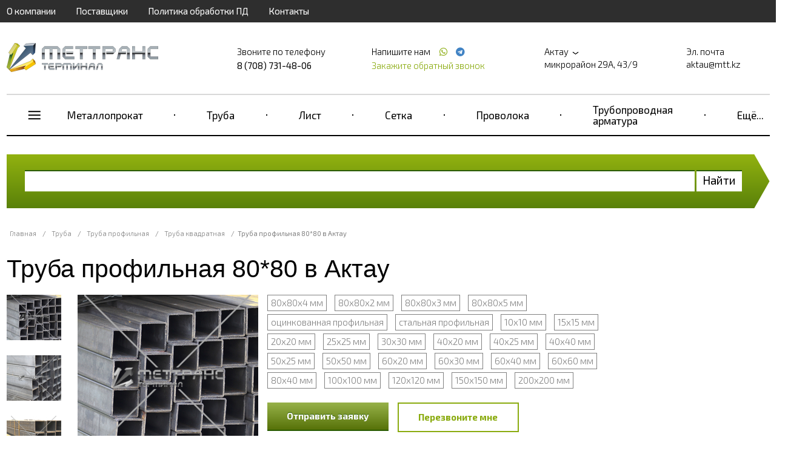

--- FILE ---
content_type: text/html; charset=UTF-8
request_url: https://aktau.mtt.kz/truby/truba-profilnaya-80x80-mm
body_size: 20347
content:
<!doctype html>
<html ng-app="frontend">
<head>
    <meta charset="UTF-8">

    			<title>Труба профильная 80*80: цена, купить в Актау. Труба квадратная 80*80 в «МетТрансТерминал»</title>
		<meta name="Keywords" content="" />
		<meta name="Description" content="Труба профильная квадратная 80х80 мм цена за метр от 224 р. в наличии на складе в Актау от компании МетТрансТерминал. Материал: стальная, оцинкованная, алюминиевая, нержавеющая." />
	
    <meta name="viewport" content="width=device-width, initial-scale=1, maximum-scale=1, user-scalable=0">
    <meta name="format-detection" content="telephone=no">
    <link rel="stylesheet" href="/frontend/head.min.css">
    <!--<link rel="preload" href="/frontend/fonts/icons.woff2" as="font">-->
            <script language="javascript">
          window.cart = {
            products: []
          };
        </script>

    
    <!-- Google Tag Manager -->
<script>(function(w,d,s,l,i){w[l]=w[l]||[];w[l].push({'gtm.start':
new Date().getTime(),event:'gtm.js'});var f=d.getElementsByTagName(s)[0],
j=d.createElement(s),dl=l!='dataLayer'?'&l='+l:'';j.async=true;j.src=
'https://www.googletagmanager.com/gtm.js?id='+i+dl;f.parentNode.insertBefore(j,f);
})(window,document,'script','dataLayer','GTM-5K457BW');</script>
<!-- End Google Tag Manager --> <meta name="google-site-verification" content="JRPklfSumBxoSsz0VKzgsiQ0_uvPQXJgpWHu7n-nPLg" /> <meta name="yandex-verification" content="734c0b5204bb4097" />
</head>
<body ng-app="frontend">

<div class="navbar_bg"></div>

<div class="page-container">

    <div class="nav-bar-main">

        <div class="nav-bar-main__head">
            <slide-toggle class="button-nav-bar" for=".nav-bar-main__menu_container"><i data-cl="content" class="align content icon"></i></slide-toggle>
            <noindex>
                <span class="nav-bar-main__logo">
                        <a href="/">
        <img src="https://aktau.mtt.kz/img/original/images/5e8380c72736f.png" alt="">
    </a>

                </span>
            </noindex>
            <slide-toggle class="cal-nav-bar" for=".nav-bar-main__contact_container"><i data-cl="call" class="align call icon"></i></slide-toggle>
        </div>

        <div class="nav-bar-main__contact_container">
            <div class="navbar nav-big">
                                    <div     class="navbar__container">
                            
                                        <div     class="navbar__item first">                <a href="/about">О компании</a>                    </div>
    
                
                                        <div     class="navbar__item">                <a href="/partners">Поставщики</a>                    </div>
    
                
                                        <div     class="navbar__item">                <a href="/policy">Политика обработки ПД</a>                    </div>
    
                
                                        <div     class="navbar__item last">                <a href="/contacts">Контакты</a>                    </div>
    

        </div>
    
            </div>
            <div class="header"  itemscope itemtype="http://schema.org/Organization" >
    <meta itemprop="name" content="Группа компаний МетТрансТерминал" />
            <div class="header__logo">
            <a href="/" class="logo">
                <img src="https://aktau.mtt.kz/img/original/images/5e8380c72736f.png" alt="">
            </a>
        </div>
    
            <div class="header__right">
            <div class="header__phone">
                <div class="header__phone-text">Звоните по телефону</div>
                <div class="header__phone-number">                                                                                        <span itemprop="telephone" >8 (708) 731-48-06</span>
                                                                                    
                                                                        
                        
                                                                                                    
                                                    
                        </div>

            </div>
            <div class="header__phone icons">
                <div class="header__phone-text">
                    Напишите нам                                                    
                                                    
                        
                                                                            <a style="margin-left: 10px;" href="https://wa.me/+77006971596"
                               target="_blank">
                                <span itemprop="telephone"></span> <i class="icon whatsapp"></i></a>
                        
                        
                                                                                                            <a style="margin-left: 4px;" href="https://t.me/+77006971596"
                                   target="_blank">
                                    <span itemprop="telephone"></span> <i class="icon telegram"></i></a>
                                                    
                        </div>

                <request-a-callback class="header__request-a-callback">
                    <span class="header__request-a-callback--link" ng-click="showModal()">Закажите обратный звонок</span>
                </request-a-callback>
            </div>
            <div class="header__address"  itemprop="address" itemscope itemtype="http://schema.org/PostalAddress">

                <div class="header__text">
                    <script language="javascript">
                        window.cities = [

                            {
				                name: 'Абакан (Республика Хакасия)',
				                url: 'https://abakan.met-trans.ru/truby/truba-profilnaya-80x80-mm?session_id=pdmkor9vnfb4f5du839vtosj7f',
				                nationalCurrency: '1',
				                nationalCurrencySign: 'Р'
				            },{
				                name: 'Актау (Мангистауская область)',
				                url: 'https://aktau.mtt.kz/?session_id=pdmkor9vnfb4f5du839vtosj7f',
				                nationalCurrency: '',
				                nationalCurrencySign: ''
				            },{
				                name: 'Актобе (Актюбинская область)',
				                url: 'https://aktobe.mtt.kz/truby/truba-profilnaya-80x80-mm?session_id=pdmkor9vnfb4f5du839vtosj7f',
				                nationalCurrency: '',
				                nationalCurrencySign: ''
				            },{
				                name: 'Алматы (Алматинская область)',
				                url: 'https://mettransterminal.kz/truby/truba-profilnaya-80x80-mm?session_id=pdmkor9vnfb4f5du839vtosj7f',
				                nationalCurrency: '',
				                nationalCurrencySign: ''
				            },{
				                name: 'Архангельск (Архангельская область)',
				                url: 'https://arhangelsk.met-trans.ru/truby/truba-profilnaya-80x80-mm?session_id=pdmkor9vnfb4f5du839vtosj7f',
				                nationalCurrency: '1',
				                nationalCurrencySign: 'Р'
				            },{
				                name: 'Астана (Акмолинская область)',
				                url: 'https://ns.mtt.kz/truby/truba-profilnaya-80x80-mm?session_id=pdmkor9vnfb4f5du839vtosj7f',
				                nationalCurrency: '',
				                nationalCurrencySign: ''
				            },{
				                name: 'Астрахань (Астраханская область)',
				                url: 'https://astrahan.met-trans.ru/truby/truba-profilnaya-80x80-mm?session_id=pdmkor9vnfb4f5du839vtosj7f',
				                nationalCurrency: '1',
				                nationalCurrencySign: 'Р'
				            },{
				                name: 'Атырау (Атырауская область)',
				                url: 'https://atyrau.mtt.kz/truby/truba-profilnaya-80x80-mm?session_id=pdmkor9vnfb4f5du839vtosj7f',
				                nationalCurrency: '',
				                nationalCurrencySign: ''
				            },{
				                name: 'Баку',
				                url: 'https://met-trans.az/truby/truba-profilnaya-80x80-mm?session_id=pdmkor9vnfb4f5du839vtosj7f',
				                nationalCurrency: '0.2',
				                nationalCurrencySign: 'AZN'
				            },{
				                name: 'Барнаул (Алтайский край)',
				                url: 'https://barnaul.met-trans.ru/truby/truba-profilnaya-80x80-mm?session_id=pdmkor9vnfb4f5du839vtosj7f',
				                nationalCurrency: '1.025',
				                nationalCurrencySign: 'Р'
				            },{
				                name: 'Белгород (Белгородская область)',
				                url: 'https://belgorod.met-trans.ru/truby/truba-profilnaya-80x80-mm?session_id=pdmkor9vnfb4f5du839vtosj7f',
				                nationalCurrency: '1',
				                nationalCurrencySign: 'Р'
				            },{
				                name: 'Бишкек (Кыргызстан)',
				                url: 'https://mtt.kg/truby/truba-profilnaya-80x80-mm?session_id=pdmkor9vnfb4f5du839vtosj7f',
				                nationalCurrency: '1.2',
				                nationalCurrencySign: 'сом'
				            },{
				                name: 'Благовещенск (Амурская область)',
				                url: 'https://blagovechensk.met-trans.ru/truby/truba-profilnaya-80x80-mm?session_id=pdmkor9vnfb4f5du839vtosj7f',
				                nationalCurrency: '1',
				                nationalCurrencySign: 'Р'
				            },{
				                name: 'Брест (Брестская область)',
				                url: 'https://brest.met-trans.by/truby/truba-profilnaya-80x80-mm?session_id=pdmkor9vnfb4f5du839vtosj7f',
				                nationalCurrency: '0.035',
				                nationalCurrencySign: 'Br'
				            },{
				                name: 'Брянск (Брянская область)',
				                url: 'https://bryansk.met-trans.ru/truby/truba-profilnaya-80x80-mm?session_id=pdmkor9vnfb4f5du839vtosj7f',
				                nationalCurrency: '1',
				                nationalCurrencySign: 'Р'
				            },{
				                name: 'Великий Новгород (Новгородская область)',
				                url: 'https://novgorod.met-trans.ru/truby/truba-profilnaya-80x80-mm?session_id=pdmkor9vnfb4f5du839vtosj7f',
				                nationalCurrency: '1',
				                nationalCurrencySign: 'Р'
				            },{
				                name: 'Витебск (Витебская область)',
				                url: 'https://vitebsk.met-trans.by/truby/truba-profilnaya-80x80-mm?session_id=pdmkor9vnfb4f5du839vtosj7f',
				                nationalCurrency: '0.035',
				                nationalCurrencySign: 'Br'
				            },{
				                name: 'Владивосток (Приморский край)',
				                url: 'https://vladivostok.met-trans.ru/truby/truba-profilnaya-80x80-mm?session_id=pdmkor9vnfb4f5du839vtosj7f',
				                nationalCurrency: '1.02',
				                nationalCurrencySign: 'Р'
				            },{
				                name: 'Владимир (Владимирская область)',
				                url: 'https://vladimir.met-trans.ru/truby/truba-profilnaya-80x80-mm?session_id=pdmkor9vnfb4f5du839vtosj7f',
				                nationalCurrency: '1',
				                nationalCurrencySign: 'Р'
				            },{
				                name: 'Волгоград (Волгоградская область)',
				                url: 'https://volgograd.met-trans.ru/truby/truba-profilnaya-80x80-mm?session_id=pdmkor9vnfb4f5du839vtosj7f',
				                nationalCurrency: '1.0088',
				                nationalCurrencySign: 'Р'
				            },{
				                name: 'Волгодонск (Ростовская область)',
				                url: 'https://volgodonsk.met-trans.ru/truby/truba-profilnaya-80x80-mm?session_id=pdmkor9vnfb4f5du839vtosj7f',
				                nationalCurrency: '1',
				                nationalCurrencySign: 'Р'
				            },{
				                name: 'Волжский (Волгоградская область)',
				                url: 'https://volzhsky.met-trans.ru/truby/truba-profilnaya-80x80-mm?session_id=pdmkor9vnfb4f5du839vtosj7f',
				                nationalCurrency: '1',
				                nationalCurrencySign: 'Р'
				            },{
				                name: 'Вологда (Вологодская область)',
				                url: 'https://vologda.met-trans.ru/truby/truba-profilnaya-80x80-mm?session_id=pdmkor9vnfb4f5du839vtosj7f',
				                nationalCurrency: '1',
				                nationalCurrencySign: 'Р'
				            },{
				                name: 'Воронеж (Воронежская область)',
				                url: 'https://voronezh.met-trans.ru/truby/truba-profilnaya-80x80-mm?session_id=pdmkor9vnfb4f5du839vtosj7f',
				                nationalCurrency: '1.0118',
				                nationalCurrencySign: 'Р'
				            },{
				                name: 'Гомель (Гомельская область)',
				                url: 'https://gomel.met-trans.by/truby/truba-profilnaya-80x80-mm?session_id=pdmkor9vnfb4f5du839vtosj7f',
				                nationalCurrency: '0.035',
				                nationalCurrencySign: 'Br'
				            },{
				                name: 'Гродно (Гродненская область)',
				                url: 'https://grodno.met-trans.by/truby/truba-profilnaya-80x80-mm?session_id=pdmkor9vnfb4f5du839vtosj7f',
				                nationalCurrency: '0.035',
				                nationalCurrencySign: 'Br'
				            },{
				                name: 'Донецк (ДНР)',
				                url: 'https://donetsk.met-trans.ru/truby/truba-profilnaya-80x80-mm?session_id=pdmkor9vnfb4f5du839vtosj7f',
				                nationalCurrency: '1',
				                nationalCurrencySign: 'Р'
				            },{
				                name: 'Екатеринбург (Свердловская область)',
				                url: 'https://ekb.met-trans.ru/truby/truba-profilnaya-80x80-mm?session_id=pdmkor9vnfb4f5du839vtosj7f',
				                nationalCurrency: '1.022',
				                nationalCurrencySign: 'Р'
				            },{
				                name: 'Ереван',
				                url: 'https://met-trans.am/truby/truba-profilnaya-80x80-mm?session_id=pdmkor9vnfb4f5du839vtosj7f',
				                nationalCurrency: '0.16',
				                nationalCurrencySign: '֏'
				            },{
				                name: 'Иваново (Ивановская область)',
				                url: 'https://ivanovo.met-trans.ru/truby/truba-profilnaya-80x80-mm?session_id=pdmkor9vnfb4f5du839vtosj7f',
				                nationalCurrency: '1',
				                nationalCurrencySign: 'Р'
				            },{
				                name: 'Ижевск (Удмуртия)',
				                url: 'https://izhevsk.met-trans.ru/truby/truba-profilnaya-80x80-mm?session_id=pdmkor9vnfb4f5du839vtosj7f',
				                nationalCurrency: '1.0048',
				                nationalCurrencySign: 'Р'
				            },{
				                name: 'Иркутск (Иркутская область)',
				                url: 'https://irkutsk.met-trans.ru/truby/truba-profilnaya-80x80-mm?session_id=pdmkor9vnfb4f5du839vtosj7f',
				                nationalCurrency: '1.0058',
				                nationalCurrencySign: 'Р'
				            },{
				                name: 'Йошкар-Ола (Республика Марий Эл)',
				                url: 'https://ola.met-trans.ru/truby/truba-profilnaya-80x80-mm?session_id=pdmkor9vnfb4f5du839vtosj7f',
				                nationalCurrency: '1',
				                nationalCurrencySign: 'Р'
				            },{
				                name: 'Казань (Республика Татарстан)',
				                url: 'https://kazan.met-trans.ru/truby/truba-profilnaya-80x80-mm?session_id=pdmkor9vnfb4f5du839vtosj7f',
				                nationalCurrency: '0.97',
				                nationalCurrencySign: 'Р'
				            },{
				                name: 'Калининград (Калининградская область)',
				                url: 'https://kaliningrad.met-trans.ru/truby/truba-profilnaya-80x80-mm?session_id=pdmkor9vnfb4f5du839vtosj7f',
				                nationalCurrency: '1',
				                nationalCurrencySign: 'Р'
				            },{
				                name: 'Калуга (Калужская область)',
				                url: 'https://kaluga.met-trans.ru/truby/truba-profilnaya-80x80-mm?session_id=pdmkor9vnfb4f5du839vtosj7f',
				                nationalCurrency: '1',
				                nationalCurrencySign: 'Р'
				            },{
				                name: 'Караганда (Карагандинская область)',
				                url: 'https://mtt-karaganda.kz/truby/truba-profilnaya-80x80-mm?session_id=pdmkor9vnfb4f5du839vtosj7f',
				                nationalCurrency: '',
				                nationalCurrencySign: ''
				            },{
				                name: 'Кемерово (Кемеровская область)',
				                url: 'https://kemerovo.met-trans.ru/truby/truba-profilnaya-80x80-mm?session_id=pdmkor9vnfb4f5du839vtosj7f',
				                nationalCurrency: '1.02',
				                nationalCurrencySign: 'Р'
				            },{
				                name: 'Киров (Кировская область)',
				                url: 'https://kirov.met-trans.ru/truby/truba-profilnaya-80x80-mm?session_id=pdmkor9vnfb4f5du839vtosj7f',
				                nationalCurrency: '1',
				                nationalCurrencySign: 'Р'
				            },{
				                name: 'Костанай (Костанайская область)',
				                url: 'https://kostanay.mtt.kz/truby/truba-profilnaya-80x80-mm?session_id=pdmkor9vnfb4f5du839vtosj7f',
				                nationalCurrency: '',
				                nationalCurrencySign: ''
				            },{
				                name: 'Кострома (Костромская область)',
				                url: 'https://kostroma.met-trans.ru/truby/truba-profilnaya-80x80-mm?session_id=pdmkor9vnfb4f5du839vtosj7f',
				                nationalCurrency: '1',
				                nationalCurrencySign: 'Р'
				            },{
				                name: 'Краснодар (Краснодарский край)',
				                url: 'https://krasnodar.met-trans.ru/truby/truba-profilnaya-80x80-mm?session_id=pdmkor9vnfb4f5du839vtosj7f',
				                nationalCurrency: '1.0189',
				                nationalCurrencySign: 'Р'
				            },{
				                name: 'Красноярск (Красноярский край)',
				                url: 'https://krasnoyarsk.met-trans.ru/truby/truba-profilnaya-80x80-mm?session_id=pdmkor9vnfb4f5du839vtosj7f',
				                nationalCurrency: '1.0068',
				                nationalCurrencySign: 'Р'
				            },{
				                name: 'Курган (Курганская область)',
				                url: 'https://kurgan.met-trans.ru/truby/truba-profilnaya-80x80-mm?session_id=pdmkor9vnfb4f5du839vtosj7f',
				                nationalCurrency: '1',
				                nationalCurrencySign: 'Р'
				            },{
				                name: 'Курск (Курская область)',
				                url: 'https://kursk.met-trans.ru/truby/truba-profilnaya-80x80-mm?session_id=pdmkor9vnfb4f5du839vtosj7f',
				                nationalCurrency: '1',
				                nationalCurrencySign: 'Р'
				            },{
				                name: 'Кызылорда (Кызылординская область)',
				                url: 'https://kyzylorda.mtt.kz/truby/truba-profilnaya-80x80-mm?session_id=pdmkor9vnfb4f5du839vtosj7f',
				                nationalCurrency: '',
				                nationalCurrencySign: ''
				            },{
				                name: 'Липецк (Липецкая область)',
				                url: 'https://lipetsk.met-trans.ru/truby/truba-profilnaya-80x80-mm?session_id=pdmkor9vnfb4f5du839vtosj7f',
				                nationalCurrency: '1',
				                nationalCurrencySign: 'Р'
				            },{
				                name: 'Луганск (ЛНР)',
				                url: 'https://lugansk.met-trans.ru/truby/truba-profilnaya-80x80-mm?session_id=pdmkor9vnfb4f5du839vtosj7f',
				                nationalCurrency: '1',
				                nationalCurrencySign: 'P'
				            },{
				                name: 'Магнитогорск (Челябинская область)',
				                url: 'https://magnitogorsk.met-trans.ru/truby/truba-profilnaya-80x80-mm?session_id=pdmkor9vnfb4f5du839vtosj7f',
				                nationalCurrency: '1',
				                nationalCurrencySign: 'Р'
				            },{
				                name: 'Мариуполь (Донецкая область)',
				                url: 'https://mariupol.met-trans.ru/truby/truba-profilnaya-80x80-mm?session_id=pdmkor9vnfb4f5du839vtosj7f',
				                nationalCurrency: '1',
				                nationalCurrencySign: 'Р'
				            },{
				                name: 'Махачкала (Республика Дагестан)',
				                url: 'https://mahachkala.met-trans.ru/truby/truba-profilnaya-80x80-mm?session_id=pdmkor9vnfb4f5du839vtosj7f',
				                nationalCurrency: '1',
				                nationalCurrencySign: 'Р'
				            },{
				                name: 'Мелитополь (Запорожская область)',
				                url: 'https://melitopol.met-trans.ru/truby/truba-profilnaya-80x80-mm?session_id=pdmkor9vnfb4f5du839vtosj7f',
				                nationalCurrency: '1',
				                nationalCurrencySign: 'P'
				            },{
				                name: 'Минск (Минская область)',
				                url: 'https://met-trans.by/truby/truba-profilnaya-80x80-mm?session_id=pdmkor9vnfb4f5du839vtosj7f',
				                nationalCurrency: '0.035',
				                nationalCurrencySign: 'Br'
				            },{
				                name: 'Могилев (Могилевская область)',
				                url: 'https://mogilev.met-trans.by/truby/truba-profilnaya-80x80-mm?session_id=pdmkor9vnfb4f5du839vtosj7f',
				                nationalCurrency: '0.035',
				                nationalCurrencySign: 'Br'
				            },{
				                name: 'Москва (Московская область)',
				                url: 'https://met-trans.ru/truby/truba-profilnaya-80x80-mm?session_id=pdmkor9vnfb4f5du839vtosj7f',
				                nationalCurrency: '0.97',
				                nationalCurrencySign: 'Р'
				            },{
				                name: 'Мурманск (Мурманская область)',
				                url: 'https://murmansk.met-trans.ru/truby/truba-profilnaya-80x80-mm?session_id=pdmkor9vnfb4f5du839vtosj7f',
				                nationalCurrency: '1',
				                nationalCurrencySign: 'Р'
				            },{
				                name: 'Набережные Челны (Республика Татарстан)',
				                url: 'https://chelny.met-trans.ru/truby/truba-profilnaya-80x80-mm?session_id=pdmkor9vnfb4f5du839vtosj7f',
				                nationalCurrency: '1',
				                nationalCurrencySign: 'Р'
				            },{
				                name: 'Нижневартовск (ХМАО)',
				                url: 'https://nizhnevartovsk.met-trans.ru/truby/truba-profilnaya-80x80-mm?session_id=pdmkor9vnfb4f5du839vtosj7f',
				                nationalCurrency: '1.0129',
				                nationalCurrencySign: 'Р'
				            },{
				                name: 'Нижний Новгород (Нижегородская область)',
				                url: 'https://nn.met-trans.ru/truby/truba-profilnaya-80x80-mm?session_id=pdmkor9vnfb4f5du839vtosj7f',
				                nationalCurrency: '0.98',
				                nationalCurrencySign: 'Р'
				            },{
				                name: 'Новокузнецк (Кемеровская область)',
				                url: 'https://novokuznetsk.met-trans.ru/truby/truba-profilnaya-80x80-mm?session_id=pdmkor9vnfb4f5du839vtosj7f',
				                nationalCurrency: '1',
				                nationalCurrencySign: 'Р'
				            },{
				                name: 'Новороссийск (Краснодарский край)',
				                url: 'https://novorossiysk.met-trans.ru/truby/truba-profilnaya-80x80-mm?session_id=pdmkor9vnfb4f5du839vtosj7f',
				                nationalCurrency: '1',
				                nationalCurrencySign: 'Р'
				            },{
				                name: 'Новосибирск (Новосибирская область)',
				                url: 'https://nsk.met-trans.ru/truby/truba-profilnaya-80x80-mm?session_id=pdmkor9vnfb4f5du839vtosj7f',
				                nationalCurrency: '1.018',
				                nationalCurrencySign: 'Р'
				            },{
				                name: 'Новочеркасск (Ростовская область)',
				                url: 'https://novocherkassk.met-trans.ru/truby/truba-profilnaya-80x80-mm?session_id=pdmkor9vnfb4f5du839vtosj7f',
				                nationalCurrency: '1',
				                nationalCurrencySign: 'Р'
				            },{
				                name: 'Новый Уренгой (ЯНАО)',
				                url: 'https://n-urengoy.met-trans.ru/truby/truba-profilnaya-80x80-mm?session_id=pdmkor9vnfb4f5du839vtosj7f',
				                nationalCurrency: '1',
				                nationalCurrencySign: 'Р'
				            },{
				                name: 'Омск (Омская область)',
				                url: 'https://omsk.met-trans.ru/truby/truba-profilnaya-80x80-mm?session_id=pdmkor9vnfb4f5du839vtosj7f',
				                nationalCurrency: '1.008',
				                nationalCurrencySign: 'Р'
				            },{
				                name: 'Орёл (Орловская область)',
				                url: 'https://orel.met-trans.ru/truby/truba-profilnaya-80x80-mm?session_id=pdmkor9vnfb4f5du839vtosj7f',
				                nationalCurrency: '1',
				                nationalCurrencySign: 'Р'
				            },{
				                name: 'Оренбург (Оренбургская область)',
				                url: 'https://orenburg.met-trans.ru/truby/truba-profilnaya-80x80-mm?session_id=pdmkor9vnfb4f5du839vtosj7f',
				                nationalCurrency: '1',
				                nationalCurrencySign: 'Р'
				            },{
				                name: 'Ош (Ошская область)',
				                url: 'https://osh.mtt.kg/truby/truba-profilnaya-80x80-mm?session_id=pdmkor9vnfb4f5du839vtosj7f',
				                nationalCurrency: '1.2',
				                nationalCurrencySign: 'сом'
				            },{
				                name: 'Павлодар (Павлодарская область)',
				                url: 'https://pavlodar.mtt.kz/truby/truba-profilnaya-80x80-mm?session_id=pdmkor9vnfb4f5du839vtosj7f',
				                nationalCurrency: '',
				                nationalCurrencySign: ''
				            },{
				                name: 'Пенза (Пензенская область)',
				                url: 'https://penza.met-trans.ru/truby/truba-profilnaya-80x80-mm?session_id=pdmkor9vnfb4f5du839vtosj7f',
				                nationalCurrency: '1',
				                nationalCurrencySign: 'Р'
				            },{
				                name: 'Пермь (Пермский край)',
				                url: 'https://perm.met-trans.ru/truby/truba-profilnaya-80x80-mm?session_id=pdmkor9vnfb4f5du839vtosj7f',
				                nationalCurrency: '0.995',
				                nationalCurrencySign: 'Р'
				            },{
				                name: 'Петрозаводск (Республика Карелия)',
				                url: 'https://petrozavodsk.met-trans.ru/truby/truba-profilnaya-80x80-mm?session_id=pdmkor9vnfb4f5du839vtosj7f',
				                nationalCurrency: '1',
				                nationalCurrencySign: 'Р'
				            },{
				                name: 'Петропавловск (Северо-Казахстанская область)',
				                url: 'https://petropavl.mtt.kz/truby/truba-profilnaya-80x80-mm?session_id=pdmkor9vnfb4f5du839vtosj7f',
				                nationalCurrency: '',
				                nationalCurrencySign: ''
				            },{
				                name: 'Петропавловск-Камчатский (Камчатский край)',
				                url: 'https://petropavlovsk.met-trans.ru/truby/truba-profilnaya-80x80-mm?session_id=pdmkor9vnfb4f5du839vtosj7f',
				                nationalCurrency: '1',
				                nationalCurrencySign: 'Р'
				            },{
				                name: 'Подольск (Московская область)',
				                url: 'https://podolsk.met-trans.ru/truby/truba-profilnaya-80x80-mm?session_id=pdmkor9vnfb4f5du839vtosj7f',
				                nationalCurrency: '1',
				                nationalCurrencySign: 'Р'
				            },{
				                name: 'Псков (Псковская область)',
				                url: 'https://pskov.met-trans.ru/truby/truba-profilnaya-80x80-mm?session_id=pdmkor9vnfb4f5du839vtosj7f',
				                nationalCurrency: '1',
				                nationalCurrencySign: 'Р'
				            },{
				                name: 'Пятигорск (Ставропольский край)',
				                url: 'https://pyatigorsk.met-trans.ru/truby/truba-profilnaya-80x80-mm?session_id=pdmkor9vnfb4f5du839vtosj7f',
				                nationalCurrency: '1',
				                nationalCurrencySign: 'Р'
				            },{
				                name: 'Ростов-на-Дону (Ростовская область)',
				                url: 'https://rostov.met-trans.ru/truby/truba-profilnaya-80x80-mm?session_id=pdmkor9vnfb4f5du839vtosj7f',
				                nationalCurrency: '1.01',
				                nationalCurrencySign: 'Р'
				            },{
				                name: 'Рязань (Рязанская область)',
				                url: 'https://ryazan.met-trans.ru/truby/truba-profilnaya-80x80-mm?session_id=pdmkor9vnfb4f5du839vtosj7f',
				                nationalCurrency: '1',
				                nationalCurrencySign: 'Р'
				            },{
				                name: 'Самара (Самарская область)',
				                url: 'https://samara.met-trans.ru/truby/truba-profilnaya-80x80-mm?session_id=pdmkor9vnfb4f5du839vtosj7f',
				                nationalCurrency: '1.03',
				                nationalCurrencySign: 'Р'
				            },{
				                name: 'Санкт-Петербург (Ленинградская область)',
				                url: 'https://spb.met-trans.ru/truby/truba-profilnaya-80x80-mm?session_id=pdmkor9vnfb4f5du839vtosj7f',
				                nationalCurrency: '0.985',
				                nationalCurrencySign: 'Р'
				            },{
				                name: 'Саранск (Республика Мордовия)',
				                url: 'https://saransk.met-trans.ru/truby/truba-profilnaya-80x80-mm?session_id=pdmkor9vnfb4f5du839vtosj7f',
				                nationalCurrency: '1',
				                nationalCurrencySign: 'Р'
				            },{
				                name: 'Саратов (Саратовская область)',
				                url: 'https://saratov.met-trans.ru/truby/truba-profilnaya-80x80-mm?session_id=pdmkor9vnfb4f5du839vtosj7f',
				                nationalCurrency: '1.008',
				                nationalCurrencySign: 'Р'
				            },{
				                name: 'Севастополь (Крымский полуостров)',
				                url: 'https://sevastopol.met-trans.ru/truby/truba-profilnaya-80x80-mm?session_id=pdmkor9vnfb4f5du839vtosj7f',
				                nationalCurrency: '1',
				                nationalCurrencySign: 'Р'
				            },{
				                name: 'Семей (Восточно-Казахстанская область)',
				                url: 'https://semey.mtt.kz/truby/truba-profilnaya-80x80-mm?session_id=pdmkor9vnfb4f5du839vtosj7f',
				                nationalCurrency: '',
				                nationalCurrencySign: ''
				            },{
				                name: 'Симферополь (Республика Крым)',
				                url: 'https://simferopol.met-trans.ru/truby/truba-profilnaya-80x80-mm?session_id=pdmkor9vnfb4f5du839vtosj7f',
				                nationalCurrency: '1',
				                nationalCurrencySign: 'Р'
				            },{
				                name: 'Смоленск (Смоленская область)',
				                url: 'https://smolensk.met-trans.ru/truby/truba-profilnaya-80x80-mm?session_id=pdmkor9vnfb4f5du839vtosj7f',
				                nationalCurrency: '1',
				                nationalCurrencySign: 'Р'
				            },{
				                name: 'Сочи (Краснодарский край)',
				                url: 'https://sochi.met-trans.ru/truby/truba-profilnaya-80x80-mm?session_id=pdmkor9vnfb4f5du839vtosj7f',
				                nationalCurrency: '1',
				                nationalCurrencySign: 'Р'
				            },{
				                name: 'Ставрополь (Ставропольский край)',
				                url: 'https://stavropol.met-trans.ru/truby/truba-profilnaya-80x80-mm?session_id=pdmkor9vnfb4f5du839vtosj7f',
				                nationalCurrency: '1.0209',
				                nationalCurrencySign: 'Р'
				            },{
				                name: 'Стерлитамак (Республика Башкортостан)',
				                url: 'https://sterlitamak.met-trans.ru/truby/truba-profilnaya-80x80-mm?session_id=pdmkor9vnfb4f5du839vtosj7f',
				                nationalCurrency: '1',
				                nationalCurrencySign: 'Р'
				            },{
				                name: 'Сургут (ХМАО)',
				                url: 'https://surgut.met-trans.ru/truby/truba-profilnaya-80x80-mm?session_id=pdmkor9vnfb4f5du839vtosj7f',
				                nationalCurrency: '1.0109',
				                nationalCurrencySign: 'Р'
				            },{
				                name: 'Сыктывкар (Республика Коми)',
				                url: 'https://syktyvkar.met-trans.ru/truby/truba-profilnaya-80x80-mm?session_id=pdmkor9vnfb4f5du839vtosj7f',
				                nationalCurrency: '1',
				                nationalCurrencySign: 'Р'
				            },{
				                name: 'Таганрог (Ростовская область)',
				                url: 'https://taganrog.met-trans.ru/truby/truba-profilnaya-80x80-mm?session_id=pdmkor9vnfb4f5du839vtosj7f',
				                nationalCurrency: '1',
				                nationalCurrencySign: 'Р'
				            },{
				                name: 'Тамбов (Тамбовская область)',
				                url: 'https://tambov.met-trans.ru/truby/truba-profilnaya-80x80-mm?session_id=pdmkor9vnfb4f5du839vtosj7f',
				                nationalCurrency: '1',
				                nationalCurrencySign: 'Р'
				            },{
				                name: 'Тараз (Жамбылская область)',
				                url: 'https://taraz.mtt.kz/truby/truba-profilnaya-80x80-mm?session_id=pdmkor9vnfb4f5du839vtosj7f',
				                nationalCurrency: '',
				                nationalCurrencySign: ''
				            },{
				                name: 'Ташкент (Узбекистан)',
				                url: 'https://met-trans.uz/truby/truba-profilnaya-80x80-mm?session_id=pdmkor9vnfb4f5du839vtosj7f',
				                nationalCurrency: '57.32',
				                nationalCurrencySign: 'сум'
				            },{
				                name: 'Тверь (Тверская область)',
				                url: 'https://tver.met-trans.ru/truby/truba-profilnaya-80x80-mm?session_id=pdmkor9vnfb4f5du839vtosj7f',
				                nationalCurrency: '1',
				                nationalCurrencySign: 'Р'
				            },{
				                name: 'Тобольск (Тюменская область)',
				                url: 'https://tobolsk.met-trans.ru/truby/truba-profilnaya-80x80-mm?session_id=pdmkor9vnfb4f5du839vtosj7f',
				                nationalCurrency: '1',
				                nationalCurrencySign: 'Р'
				            },{
				                name: 'Тольятти (Самарская область)',
				                url: 'https://tolyatti.met-trans.ru/truby/truba-profilnaya-80x80-mm?session_id=pdmkor9vnfb4f5du839vtosj7f',
				                nationalCurrency: '1',
				                nationalCurrencySign: 'Р'
				            },{
				                name: 'Томск (‎Томская область)',
				                url: 'https://tomsk.met-trans.ru/truby/truba-profilnaya-80x80-mm?session_id=pdmkor9vnfb4f5du839vtosj7f',
				                nationalCurrency: '1',
				                nationalCurrencySign: 'Р'
				            },{
				                name: 'Тула (Тульская область)',
				                url: 'https://tula.met-trans.ru/truby/truba-profilnaya-80x80-mm?session_id=pdmkor9vnfb4f5du839vtosj7f',
				                nationalCurrency: '1',
				                nationalCurrencySign: 'Р'
				            },{
				                name: 'Тюмень (Тюменская область)',
				                url: 'https://tyumen.met-trans.ru/truby/truba-profilnaya-80x80-mm?session_id=pdmkor9vnfb4f5du839vtosj7f',
				                nationalCurrency: '1.0088',
				                nationalCurrencySign: 'Р'
				            },{
				                name: 'Улан-Удэ (Республика Бурятия)',
				                url: 'https://ulan-ude.met-trans.ru/truby/truba-profilnaya-80x80-mm?session_id=pdmkor9vnfb4f5du839vtosj7f',
				                nationalCurrency: '1',
				                nationalCurrencySign: 'Р'
				            },{
				                name: 'Ульяновск (Ульяновская область)',
				                url: 'https://ulianovsk.met-trans.ru/truby/truba-profilnaya-80x80-mm?session_id=pdmkor9vnfb4f5du839vtosj7f',
				                nationalCurrency: '1',
				                nationalCurrencySign: 'Р'
				            },{
				                name: 'Уральск (Западно-Казахстанская область)',
				                url: 'https://uralsk.mtt.kz/truby/truba-profilnaya-80x80-mm?session_id=pdmkor9vnfb4f5du839vtosj7f',
				                nationalCurrency: '',
				                nationalCurrencySign: ''
				            },{
				                name: 'Усть-Каменогорск (Восточно-Казахстанская область)',
				                url: 'https://ustkamen.mtt.kz/truby/truba-profilnaya-80x80-mm?session_id=pdmkor9vnfb4f5du839vtosj7f',
				                nationalCurrency: '',
				                nationalCurrencySign: ''
				            },{
				                name: 'Уфа (Башкортостан)',
				                url: 'https://ufa.met-trans.ru/truby/truba-profilnaya-80x80-mm?session_id=pdmkor9vnfb4f5du839vtosj7f',
				                nationalCurrency: '1.01',
				                nationalCurrencySign: 'Р'
				            },{
				                name: 'Хабаровск (Хабаровский край)',
				                url: 'https://khabarovsk.met-trans.ru/truby/truba-profilnaya-80x80-mm?session_id=pdmkor9vnfb4f5du839vtosj7f',
				                nationalCurrency: '1.012',
				                nationalCurrencySign: 'Р'
				            },{
				                name: 'Ханты-Мансийск (ХМАО)',
				                url: 'https://hanty.met-trans.ru/truby/truba-profilnaya-80x80-mm?session_id=pdmkor9vnfb4f5du839vtosj7f',
				                nationalCurrency: '1',
				                nationalCurrencySign: 'Р'
				            },{
				                name: 'Херсон (Херсонская область)',
				                url: 'https://herson.met-trans.ru/truby/truba-profilnaya-80x80-mm?session_id=pdmkor9vnfb4f5du839vtosj7f',
				                nationalCurrency: '1',
				                nationalCurrencySign: 'Р'
				            },{
				                name: 'Чебоксары (Чувашская Республика)',
				                url: 'https://cheboksary.met-trans.ru/truby/truba-profilnaya-80x80-mm?session_id=pdmkor9vnfb4f5du839vtosj7f',
				                nationalCurrency: '1',
				                nationalCurrencySign: 'Р'
				            },{
				                name: 'Челябинск (Челябинская область)',
				                url: 'https://chel.met-trans.ru/truby/truba-profilnaya-80x80-mm?session_id=pdmkor9vnfb4f5du839vtosj7f',
				                nationalCurrency: '1',
				                nationalCurrencySign: 'Р'
				            },{
				                name: 'Череповец (Вологодская область)',
				                url: 'https://cherepovets.met-trans.ru/truby/truba-profilnaya-80x80-mm?session_id=pdmkor9vnfb4f5du839vtosj7f',
				                nationalCurrency: '1',
				                nationalCurrencySign: 'Р'
				            },{
				                name: 'Чита (Забайкальский край)',
				                url: 'https://chita.met-trans.ru/truby/truba-profilnaya-80x80-mm?session_id=pdmkor9vnfb4f5du839vtosj7f',
				                nationalCurrency: '1',
				                nationalCurrencySign: 'Р'
				            },{
				                name: 'Шымкент (Туркестанская область)',
				                url: 'https://mtt-shymkent.kz/truby/truba-profilnaya-80x80-mm?session_id=pdmkor9vnfb4f5du839vtosj7f',
				                nationalCurrency: '',
				                nationalCurrencySign: ''
				            },{
				                name: 'Южно-Сахалинск (Сахалинская область)',
				                url: 'https://sakhalinsk.met-trans.ru/truby/truba-profilnaya-80x80-mm?session_id=pdmkor9vnfb4f5du839vtosj7f',
				                nationalCurrency: '1',
				                nationalCurrencySign: 'Р'
				            },{
				                name: 'Якутск (Республика Саха (Якутия))',
				                url: 'https://yakutsk.met-trans.ru/truby/truba-profilnaya-80x80-mm?session_id=pdmkor9vnfb4f5du839vtosj7f',
				                nationalCurrency: '1',
				                nationalCurrencySign: 'Р'
				            },{
				                name: 'Ярославль (Ярославская область)',
				                url: 'https://yaroslavl.met-trans.ru/truby/truba-profilnaya-80x80-mm?session_id=pdmkor9vnfb4f5du839vtosj7f',
				                nationalCurrency: '1',
				                nationalCurrencySign: 'Р'
				            },                        ];
                    </script>
                    <div
                            city-select=""
                            container="cities"
                            label="Актау">
                        <button type="button" class="button button_type_city">
                            <span itemprop="addressLocality" class="button__text">Актау</span>
                        </button>
                    </div>
                </div>
                <div class="header__text"  itemprop="streetAddress" >микрорайон 29А, 43/9</div>
            </div>
            <div class="header__mail">
                <div class="header__text">Эл. почта</div>
                <a class="header__text" href="mailto:aktau@mtt.kz" itemprop="email">aktau@mtt.kz</a>
            </div>
        </div>
    </div>


        </div>

        <div class="nav-bar-main__menu_container">
            <span class="descr_title descr_title_menu">Наша продукция</span>
                                <div     class="top-menu">
            <div class="categories-dropdown-menu-container">
                <span class="top-menu__item-sq"></span>
                                    <div     class="categories-dropdown-menu">
                            
                                        <a href="/armatura"      class="categories-dropdown-menu__item first">
            <div class="triangle__item" >
                <label class="checkbox checkbox_theme_product">
                    <span class="shape-icon shape-icon_type_arm"></span>
                    <span class="checkbox__text">
                        <span>Арматура</span>
                    </span>
                </label>
            </div>
        </a>
    
                
                                        <a href="/stal/balka-metallicheskaya"      class="categories-dropdown-menu__item">
            <div class="triangle__item" >
                <label class="checkbox checkbox_theme_product">
                    <span class="shape-icon shape-icon_type_balka"></span>
                    <span class="checkbox__text">
                        <span>Балка металлическая</span>
                    </span>
                </label>
            </div>
        </a>
    
                
                                        <a href="/katanka"      class="categories-dropdown-menu__item">
            <div class="triangle__item" >
                <label class="checkbox checkbox_theme_product">
                    <span class="shape-icon shape-icon_type_katanka"></span>
                    <span class="checkbox__text">
                        <span>Катанка</span>
                    </span>
                </label>
            </div>
        </a>
    
                
                                        <a href="/lenta"      class="categories-dropdown-menu__item">
            <div class="triangle__item" >
                <label class="checkbox checkbox_theme_product">
                    <span class="shape-icon shape-icon_type_lenta"></span>
                    <span class="checkbox__text">
                        <span>Лента</span>
                    </span>
                </label>
            </div>
        </a>
    
                
                                        <a href="/list"      class="categories-dropdown-menu__item">
            <div class="triangle__item" >
                <label class="checkbox checkbox_theme_product">
                    <span class="shape-icon shape-icon_type_list"></span>
                    <span class="checkbox__text">
                        <span>Лист</span>
                    </span>
                </label>
            </div>
        </a>
    
                
                                        <a href="/polosa"      class="categories-dropdown-menu__item">
            <div class="triangle__item" >
                <label class="checkbox checkbox_theme_product">
                    <span class="shape-icon shape-icon_type_polosa"></span>
                    <span class="checkbox__text">
                        <span>Полоса</span>
                    </span>
                </label>
            </div>
        </a>
    
                
                                        <a href="/provoloka"      class="categories-dropdown-menu__item">
            <div class="triangle__item" >
                <label class="checkbox checkbox_theme_product">
                    <span class="shape-icon shape-icon_type_provoloka"></span>
                    <span class="checkbox__text">
                        <span>Проволока</span>
                    </span>
                </label>
            </div>
        </a>
    
                
                                        <a href="/prutok"      class="categories-dropdown-menu__item">
            <div class="triangle__item" >
                <label class="checkbox checkbox_theme_product">
                    <span class="shape-icon shape-icon_type_prutok"></span>
                    <span class="checkbox__text">
                        <span>Пруток</span>
                    </span>
                </label>
            </div>
        </a>
    
                
                                        <a href="/kvadrat"      class="categories-dropdown-menu__item">
            <div class="triangle__item" >
                <label class="checkbox checkbox_theme_product">
                    <span class="shape-icon shape-icon_type_kvadrat"></span>
                    <span class="checkbox__text">
                        <span>Квадрат</span>
                    </span>
                </label>
            </div>
        </a>
    
                
                                        <a href="/krug"      class="categories-dropdown-menu__item">
            <div class="triangle__item" >
                <label class="checkbox checkbox_theme_product">
                    <span class="shape-icon shape-icon_type_krug"></span>
                    <span class="checkbox__text">
                        <span>Кругляк металлический</span>
                    </span>
                </label>
            </div>
        </a>
    
                
                                        <a href="/shestigrannik"      class="categories-dropdown-menu__item">
            <div class="triangle__item" >
                <label class="checkbox checkbox_theme_product">
                    <span class="shape-icon shape-icon_type_hexagon"></span>
                    <span class="checkbox__text">
                        <span>Шестигранник</span>
                    </span>
                </label>
            </div>
        </a>
    
                
                                        <a href="/setka"      class="categories-dropdown-menu__item">
            <div class="triangle__item" >
                <label class="checkbox checkbox_theme_product">
                    <span class="shape-icon shape-icon_type_setka"></span>
                    <span class="checkbox__text">
                        <span>Сетка</span>
                    </span>
                </label>
            </div>
        </a>
    
                
                                        <a href="/truby"      class="categories-dropdown-menu__item">
            <div class="triangle__item" >
                <label class="checkbox checkbox_theme_product">
                    <span class="shape-icon shape-icon_type_truba-krug"></span>
                    <span class="checkbox__text">
                        <span>Труба</span>
                    </span>
                </label>
            </div>
        </a>
    
                
                                        <a href="/truby-profilnye"      class="categories-dropdown-menu__item">
            <div class="triangle__item" >
                <label class="checkbox checkbox_theme_product">
                    <span class="shape-icon shape-icon_type_"></span>
                    <span class="checkbox__text">
                        <span>Труба профильная</span>
                    </span>
                </label>
            </div>
        </a>
    
                
                                        <a href="/truby-kvadratnye"      class="categories-dropdown-menu__item">
            <div class="triangle__item" >
                <label class="checkbox checkbox_theme_product">
                    <span class="shape-icon shape-icon_type_truba-kv"></span>
                    <span class="checkbox__text">
                        <span>Труба квадратная</span>
                    </span>
                </label>
            </div>
        </a>
    
                
                                        <a href="/truby-pryamougolnye"      class="categories-dropdown-menu__item">
            <div class="triangle__item" >
                <label class="checkbox checkbox_theme_product">
                    <span class="shape-icon shape-icon_type_truba-pr"></span>
                    <span class="checkbox__text">
                        <span>Труба прямоугольная</span>
                    </span>
                </label>
            </div>
        </a>
    
                
                                        <a href="/ugolok"      class="categories-dropdown-menu__item">
            <div class="triangle__item" >
                <label class="checkbox checkbox_theme_product">
                    <span class="shape-icon shape-icon_type_ugol"></span>
                    <span class="checkbox__text">
                        <span>Уголок</span>
                    </span>
                </label>
            </div>
        </a>
    
                
                                        <a href="/shveller-metallicheskiy"      class="categories-dropdown-menu__item last">
            <div class="triangle__item" >
                <label class="checkbox checkbox_theme_product">
                    <span class="shape-icon shape-icon_type_shveler"></span>
                    <span class="checkbox__text">
                        <span>Швеллер</span>
                    </span>
                </label>
            </div>
        </a>
    

        </div>
    
            </div>
                            
                                                                                    <span class="top-menu__sep "></span>
                <div     class="top-menu__item first branch isCatalogSection" top-menu>                <a href="/metalloprokat">Металлопрокат</a>            </div>
                            <div     class="menu_level_1">
                                                <div class="menu_col_1">
                                                                    
                                                <div     class="top-menu__item first isCatalogSection" top-menu>                <a href="/armatura">Арматура</a>            </div>
            
    
                                                                    
                                                <div     class="top-menu__item" top-menu>                <a href="/stal/armatura-stalnaya">Стальная арматура</a>            </div>
            
    
                                                                    
                                                <div     class="top-menu__item" top-menu>                <a href="/armatura/armatura-riflenaya">Арматура рифленая</a>            </div>
            
    
                                                                    
                                                <div     class="top-menu__item" top-menu>                <a href="/armatura/armatura-gladkaya">Гладкая арматура</a>            </div>
            
    
                                                                    
                                                <div     class="top-menu__item isCatalogSection" top-menu>                <a href="/balka-dvutavrovaya">Двутавровая балка</a>            </div>
            
    
                                                                    
                                                <div     class="top-menu__item" top-menu>                <a href="/stal/balka-metallicheskaya">Балка металлическая</a>            </div>
            
    
                                                                    
                                                <div     class="top-menu__item" top-menu>                <a href="/stal/balka-dvutavrovaya-bu">Балка двутавровая бу</a>            </div>
            
    
                                                                    
                                                <div     class="top-menu__item isCatalogSection" top-menu>                <a href="/katanka">Катанка</a>            </div>
            
    
                                                                    
                                                <div     class="top-menu__item" top-menu>                <a href="/alyuminiy/katanka-alyuminievaya">Катанка алюминиевая</a>            </div>
            
    
                                                                    
                                                <div     class="top-menu__item" top-menu>                <a href="/latun/katanka-latunnaya">Катанка латунная</a>            </div>
            
    
                                                                    
                                                <div     class="top-menu__item" top-menu>                <a href="/med/katanka-mednaya">Катанка медная</a>            </div>
            
    
                                                                    
                                                <div     class="top-menu__item" top-menu>                <a href="/stal/katanka-stalnaya">Катанка стальная</a>            </div>
            
    
                                                                    
                                                <div     class="top-menu__item isCatalogSection" top-menu>                <a href="/kvadrat">Квадрат</a>            </div>
            
    
                                                                    
                                                <div     class="top-menu__item" top-menu>                <a href="/alyuminiy/kvadrat-alyuminievyy">Квадрат алюминиевый</a>            </div>
            
    
                                                                    
                                                <div     class="top-menu__item" top-menu>                <a href="/bronza/kvadrat-bronzovyy">Квадрат бронзовый</a>            </div>
            
    
                                                                    
                                                <div     class="top-menu__item" top-menu>                <a href="/latun/kvadrat-latunnyy">Латунный квадрат</a>            </div>
            
    
                                                                    
                                                <div     class="top-menu__item" top-menu>                <a href="/med/kvadrat-mednyy">Медный квадрат</a>            </div>
            
    
                                                                    
                                                <div     class="top-menu__item" top-menu>                <a href="/stal/kvadrat-nerzhaveyushchiy">Квадрат нержавеющий</a>            </div>
            
    
                                                                    
                                                <div     class="top-menu__item" top-menu>                <a href="/stal/kvadrat-stalnoy">Квадрат металлический</a>            </div>
            
    
                                                                    
                                                <div     class="top-menu__item" top-menu>                <a href="/titan/kvadrat-titanovyy">Титановый квадрат</a>            </div>
            
    
                                    </div>
                <div class="menu_col_2">
                                                                            
                                                <div     class="top-menu__item isCatalogSection" top-menu>                <a href="/krug">Кругляк металлический</a>            </div>
            
    
                                                                    
                                                <div     class="top-menu__item" top-menu>                <a href="/alyuminiy/krug-alyuminievyy">Круг алюминиевый</a>            </div>
            
    
                                                                    
                                                <div     class="top-menu__item" top-menu>                <a href="/bronza/krug-bronzovyy">Круг бронзовый</a>            </div>
            
    
                                                                    
                                                <div     class="top-menu__item" top-menu>                <a href="/latun/krug-latunnyy">Круг латунный</a>            </div>
            
    
                                                                    
                                                <div     class="top-menu__item" top-menu>                <a href="/med/krug-mednyy">Круг медный</a>            </div>
            
    
                                                                    
                                                <div     class="top-menu__item" top-menu>                <a href="/stal/krug-nerzhaveyushchiy">Круг нержавеющий</a>            </div>
            
    
                                                                    
                                                <div     class="top-menu__item" top-menu>                <a href="/stal/krug-stalnoy">Круг стальной</a>            </div>
            
    
                                                                    
                                                <div     class="top-menu__item" top-menu>                <a href="/titan/krug-titanovyy">Круг титановый</a>            </div>
            
    
                                                                    
                                                <div     class="top-menu__item isCatalogSection" top-menu>                <a href="/lenta">Лента</a>            </div>
            
    
                                                                    
                                                <div     class="top-menu__item" top-menu>                <a href="/alyuminiy/lenta-alyuminievaya">Алюминиевая лента</a>            </div>
            
    
                                                                    
                                                <div     class="top-menu__item" top-menu>                <a href="/stal/lenta-bandazhnaya">Лента бандажная</a>            </div>
            
    
                                                                    
                                                <div     class="top-menu__item" top-menu>                <a href="/bronza/lenta-bronzovaya">Лента бронзовая</a>            </div>
            
    
                                                                    
                                                <div     class="top-menu__item" top-menu>                <a href="/latun/lenta-latunnaya">Латунная лента</a>            </div>
            
    
                                                                    
                                                <div     class="top-menu__item" top-menu>                <a href="/med/lenta-mednaya">Медная лента</a>            </div>
            
    
                                                                    
                                                <div     class="top-menu__item" top-menu>                <a href="/stal/lenta-nerzhaveyushchaya">Лента нержавеющая</a>            </div>
            
    
                                                                    
                                                <div     class="top-menu__item" top-menu>                <a href="/stal/lenta-ocinkovannaya">Лента оцинкованная</a>            </div>
            
    
                                                                    
                                                <div     class="top-menu__item" top-menu>                <a href="/stal/lenta-perforirovannaya-montazhnaya">Перфорированная лента</a>            </div>
            
    
                                                                    
                                                <div     class="top-menu__item" top-menu>                <a href="/stal/lenta-stalnaya">Лента стальная</a>            </div>
            
    
                                                                    
                                                <div     class="top-menu__item" top-menu>                <a href="/titan/lenta-titanovaya">Лента титановая</a>            </div>
            
    
                                                                    
                                                <div     class="top-menu__item" top-menu>                <a href="/stal/lenta-upakovochnaya">Лента стальная упаковочная</a>            </div>
            
    
                                                                    
                                                <div     class="top-menu__item isCatalogSection" top-menu>                <a href="/shestigrannik">Шестигранник</a>            </div>
            
    
                                                                    
                                                <div     class="top-menu__item" top-menu>                <a href="/alyuminiy/shestigrannik-alyuminievyy">Шестигранник алюминиевый</a>            </div>
            
    
                                                </div>
                <div class="menu_col_3">
                                                                
                                                <div     class="top-menu__item" top-menu>                <a href="/bronza/shestigrannik-bronzovyy">Шестигранник бронзовый</a>            </div>
            
    
                                                                    
                                                <div     class="top-menu__item isCatalogSection" top-menu>                <a href="/prutok">Пруток</a>            </div>
            
    
                                                                    
                                                <div     class="top-menu__item" top-menu>                <a href="/alyuminiy/prutok-alyuminievyy">Алюминиевый пруток</a>            </div>
            
    
                                                                    
                                                <div     class="top-menu__item" top-menu>                <a href="/bronza/prutok-bronzovyy">Бронзовый пруток</a>            </div>
            
    
                                                                    
                                                <div     class="top-menu__item" top-menu>                <a href="/latun/prutok-latunnyy">Латунный пруток</a>            </div>
            
    
                                                                    
                                                <div     class="top-menu__item" top-menu>                <a href="/stal/prutok-nerzhaveyushchiy">Пруток нержавеющий</a>            </div>
            
    
                                                                    
                                                <div     class="top-menu__item" top-menu>                <a href="/med/prutok-mednyy">Медный пруток</a>            </div>
            
    
                                                                    
                                                <div     class="top-menu__item" top-menu>                <a href="/stal/rels-zheleznodorozhnyy-zhd">Рельс железнодорожный ЖД</a>            </div>
            
    
                                                                    
                                                <div     class="top-menu__item" top-menu>                <a href="/stal/prutok-stalnoy">Пруток стальной</a>            </div>
            
    
                                                                    
                                                <div     class="top-menu__item" top-menu>                <a href="/titan/prutok-titanovyy">Титановый пруток</a>            </div>
            
    
                                                                    
                                                <div     class="top-menu__item isCatalogSection" top-menu>                <a href="/polosa">Полоса</a>            </div>
            
    
                                                                    
                                                <div     class="top-menu__item" top-menu>                <a href="/alyuminiy/polosa-alyuminievaya">Алюминиевая полоса</a>            </div>
            
    
                                                                    
                                                <div     class="top-menu__item" top-menu>                <a href="/bronza/polosa-bronzovaya">Полоса бронзовая</a>            </div>
            
    
                                                                    
                                                <div     class="top-menu__item" top-menu>                <a href="/latun/polosa-latunnaya">Латунная полоса</a>            </div>
            
    
                                                                    
                                                <div     class="top-menu__item" top-menu>                <a href="/med/polosa-mednaya">Медная полоса</a>            </div>
            
    
                                                                    
                                                <div     class="top-menu__item" top-menu>                <a href="/stal/polosa-nerzhaveyushchaya">Полоса нержавеющая</a>            </div>
            
    
                                                                    
                                                <div     class="top-menu__item" top-menu>                <a href="/stal/polosa-ocinkovannaya">Полоса оцинкованная</a>            </div>
            
    
                                                                    
                                                <div     class="top-menu__item" top-menu>                <a href="/stal/polosa-stalnaya">Полоса стальная</a>            </div>
            
    
                                                                    
                                                <div     class="top-menu__item" top-menu>                <a href="/latun/shestigrannik-latunnyy">Латунный шестигранник</a>            </div>
            
    
                                                                    
                                                <div     class="top-menu__item" top-menu>                <a href="/stal/shestigrannik-nerzhaveyushchiy">Шестигранник нержавеющий</a>            </div>
            
    
                                                                    
                                                <div     class="top-menu__item" top-menu>                <a href="/stal/shestigrannik-stalnoy">Шестигранник стальной</a>            </div>
            
    
                                                                    
                                                <div     class="top-menu__item" top-menu>                <a href="/titan/shestigrannik-titanovyy">Титановый шестигранник</a>            </div>
            
    
                                                            </div>
                <div class="menu_col_3">
                                                    
                                                <div     class="top-menu__item isCatalogSection" top-menu>                <a href="/ugolok">Уголок</a>            </div>
            
    
                                                                    
                                                <div     class="top-menu__item" top-menu>                <a href="/alyuminiy/ugolok-alyuminievyy">Уголок алюминиевый (г-образный профиль)</a>            </div>
            
    
                                                                    
                                                <div     class="top-menu__item" top-menu>                <a href="/stal/ugolok-nerzhaveyushchiy-v-gorode">Уголок из нержавеющей стали</a>            </div>
            
    
                                                                    
                                                <div     class="top-menu__item" top-menu>                <a href="/stal/ugolok-ocinkovannyy">Уголок оцинкованный</a>            </div>
            
    
                                                                    
                                                <div     class="top-menu__item" top-menu>                <a href="/stal/ugolok-stalnoy-v-gorode">Уголок металлический</a>            </div>
            
    
                                                                    
                                                <div     class="top-menu__item isCatalogSection" top-menu>                <a href="/shveller-metallicheskiy">Швеллер</a>            </div>
            
    
                                                                    
                                                <div     class="top-menu__item" top-menu>                <a href="/alyuminiy/shveller-alyuminievyy">Швеллер алюминиевый</a>            </div>
            
    
                                                                    
                                                <div     class="top-menu__item" top-menu>                <a href="/stal/shveller-stalnoy">Швеллер стальной</a>            </div>
            
    
                                                                    
                                                <div     class="top-menu__item isCatalogSection" top-menu>                <a href="/shtrips">Штрипс</a>            </div>
            
    
                                                                    
                                                <div     class="top-menu__item" top-menu>                <a href="/stal/shtrips-nerzhaveyushchiy">Штрипс нержавеющий</a>            </div>
            
    
                                                                    
                                                <div     class="top-menu__item" top-menu>                <a href="/stal/shtrips-ocinkovannyy">Штрипс оцинкованный</a>            </div>
            
    
                                                                    
                                                <div     class="top-menu__item" top-menu>                <a href="/stal/shtrips-stalnoy">Штрипс стальной</a>            </div>
            
    
                                                                    
                                                <div     class="top-menu__item isCatalogSection" top-menu>                <a href="/rels">Рельс</a>            </div>
            
    
                                                                    
                                                <div     class="top-menu__item" top-menu>                <a href="/stal/relsy-tramvaynye">Рельсы трамвайные</a>            </div>
            
    
                                                                    
                                                <div     class="top-menu__item" top-menu>                <a href="/stal/rels-kranovyy">Рельс крановый</a>            </div>
            
    
                                                                    
                                                <div     class="top-menu__item isCatalogSection" top-menu>                <a href="/pokovka">Поковка</a>            </div>
            
    
                                                                    
                                                <div     class="top-menu__item" top-menu>                <a href="/stal/pokovka-nerzhaveyushchaya">Поковка нержавеющая</a>            </div>
            
    
                                                                    
                                                <div     class="top-menu__item" top-menu>                <a href="/stal/pokovka-stalnaya">Поковка стальная</a>            </div>
            
    
                                                                    
                                                <div     class="top-menu__item last" top-menu>                <a href="/titan/pokovki-titanovye">Поковки титановые</a>            </div>
            
    
            </div>
            
        </div>
    
    
                
                                                                                    <span class="top-menu__sep "></span>
                <div     class="top-menu__item branch isCatalogSection" top-menu>                <a href="/truby">Труба</a>            </div>
                            <div     class="menu_level_1">
                                                <div class="menu_col_1">
                                                                    
                                                <div     class="top-menu__item first isCatalogSection" top-menu>                <a href="/truba-kruglaya">Труба круглая</a>            </div>
            
    
                                                                    
                                                <div     class="top-menu__item" top-menu>                <a href="/alyuminiy/truba-alyuminievaya-kruglaya">Труба алюминиевая круглая</a>            </div>
            
    
                                                                    
                                                <div     class="top-menu__item" top-menu>                <a href="/asbestocement/truba-asbestocementnaya">Асбестоцементная труба</a>            </div>
            
    
                                                                    
                                                <div     class="top-menu__item" top-menu>                <a href="/bronza/truba-bronzovaya">Бронзовая труба</a>            </div>
            
    
                                                                    
                                                <div     class="top-menu__item" top-menu>                <a href="/stal/burilnye-truby">Труба бурильная</a>            </div>
            
    
                                                                    
                                                <div     class="top-menu__item" top-menu>                <a href="/stal/truba-stalnaya-vodogazoprovodnaya-vgp-ocinkovannaya">Труба водогазопроводная (ВГП) оцинкованная</a>            </div>
            
    
                                                                    
                                                <div     class="top-menu__item" top-menu>                <a href="/stal/truba-gazliftnaya">Трубы газлифтные</a>            </div>
            
    
                                                                    
                                                <div     class="top-menu__item" top-menu>                <a href="/dymohod/truba-dymohoda">Труба для дымохода</a>            </div>
            
    
                                                                    
                                                <div     class="top-menu__item" top-menu>                <a href="/alyuminiy/truba-dyuralevaya">Дюралевая труба</a>            </div>
            
    
                                                                    
                                                <div     class="top-menu__item" top-menu>                <a href="/stal/truba-kotelnaya">Трубы котельные</a>            </div>
            
    
                                                                    
                                                <div     class="top-menu__item" top-menu>                <a href="/stal/truba-kotelnaya-nerzhaveyushchaya">Труба котельная нержавеющая</a>            </div>
            
    
                                                                    
                                                <div     class="top-menu__item" top-menu>                <a href="/stal/truba-krekingovaya">Труба крекинговая</a>            </div>
            
    
                                                                    
                                                <div     class="top-menu__item" top-menu>                <a href="/latun/truba-latunnaya">Труба латунная</a>            </div>
            
    
                                                                    
                                                <div     class="top-menu__item" top-menu>                <a href="/stal/truba-magistralnaya-gost-20295-85">Труба магистральная</a>            </div>
            
    
                                                                    
                                                <div     class="top-menu__item" top-menu>                <a href="/med/truba-mednaya-kruglaya">Труба медная круглая</a>            </div>
            
    
                                                                    
                                                <div     class="top-menu__item" top-menu>                <a href="/splavy/truba-medno-nikelevaya">Труба медно-никелевая</a>            </div>
            
    
                                    </div>
                <div class="menu_col_2">
                                                                            
                                                <div     class="top-menu__item" top-menu>                <a href="/kompozit/truba-metalloplastikovaya-kruglaya">Труба металлопластиковая</a>            </div>
            
    
                                                                    
                                                <div     class="top-menu__item" top-menu>                <a href="/stal/truba-nasosno-kompressornaya-nkt">Труба насосно-компрессорная (НКТ)</a>            </div>
            
    
                                                                    
                                                <div     class="top-menu__item" top-menu>                <a href="/stal/truba-nerzhaveyushchaya-kruglaya">Труба нержавеющая круглая</a>            </div>
            
    
                                                                    
                                                <div     class="top-menu__item" top-menu>                <a href="/plastik/truba-npvh">Труба НПВХ</a>            </div>
            
    
                                                                    
                                                <div     class="top-menu__item" top-menu>                <a href="/stal/truba-obsadnaya">Обсадные трубы для скважин</a>            </div>
            
    
                                                                    
                                                <div     class="top-menu__item" top-menu>                <a href="/stal/truba-ocinkovannaya">Труба оцинкованная</a>            </div>
            
    
                                                                    
                                                <div     class="top-menu__item" top-menu>                <a href="/plastik/truba-pvh">Трубы ПВХ</a>            </div>
            
    
                                                                    
                                                <div     class="top-menu__item" top-menu>                <a href="/plastik/truba-polipropilenovaya">Труба полипропиленовая</a>            </div>
            
    
                                                                    
                                                <div     class="top-menu__item" top-menu>                <a href="/plastik/truba-polietilenovaya-pe">Труба полиэтиленовая ПЭ</a>            </div>
            
    
                                                                    
                                                <div     class="top-menu__item" top-menu>                <a href="/truba-precizionnaya">Труба прецизионная</a>            </div>
            
    
                                                                    
                                                <div     class="top-menu__item" top-menu>                <a href="/dymohod/truba-sendvich">Сэндвич труба для дымохода</a>            </div>
            
    
                                                                    
                                                <div     class="top-menu__item" top-menu>                <a href="/stal/truba-stalnaya-besshovnaya">Труба бесшовная</a>            </div>
            
    
                                                                    
                                                <div     class="top-menu__item" top-menu>                <a href="/stal/truba-stalnaya-vodogazoprovodnaya-vgp-gost-3262-75">Труба водогазопроводная (ВГП)</a>            </div>
            
    
                                                                    
                                                <div     class="top-menu__item" top-menu>                <a href="/stal/truba-stalnaya-elektrosvarnaya">Труба электросварная</a>            </div>
            
    
                                                                    
                                                <div     class="top-menu__item" top-menu>                <a href="/titan/titanovaya-truba">Труба титановая</a>            </div>
            
    
                                                                    
                                                <div     class="top-menu__item" top-menu>                <a href="/chugun/truba-chugunnaya">Труба чугунная</a>            </div>
            
    
                                                </div>
                <div class="menu_col_3">
                                                                
                                                <div     class="top-menu__item isCatalogSection" top-menu>                <a href="/truby-profilnye">Труба профильная</a>            </div>
            
    
                                                                    
                                                <div     class="top-menu__item" top-menu>                <a href="/alyuminiy/truba-alyuminievaya-profilnaya">Труба профильная алюминиевая</a>            </div>
            
    
                                                                    
                                                <div     class="top-menu__item" top-menu>                <a href="/latun/latunnaya-profilnaya-truba">Латунная профильная труба</a>            </div>
            
    
                                                                    
                                                <div     class="top-menu__item" top-menu>                <a href="/med/truba-mednaya-profilnaya">Труба медная профильная</a>            </div>
            
    
                                                                    
                                                <div     class="top-menu__item" top-menu>                <a href="/stal/truba-nerzhaveyushchaya-profilnaya">Труба профильная нержавеющая</a>            </div>
            
    
                                                                    
                                                <div     class="top-menu__item" top-menu>                <a href="/stal/truba-ocinkovannaya-profilnaya">Труба оцинкованная профильная</a>            </div>
            
    
                                                                    
                                                <div     class="top-menu__item" top-menu>                <a href="/stal/truba-stalnaya-profilnaya">Профильная труба</a>            </div>
            
    
                                                                    
                                                <div     class="top-menu__item" top-menu>                <a href="/truby/truba-profilnaya-tonkostennaya">Труба профильная тонкостенная</a>            </div>
            
    
                                                                    
                                                <div     class="top-menu__item" top-menu>                <a href="/stal/truba-stalnaya-kvadratnaya">Труба квадратная</a>            </div>
            
    
                                                                    
                                                <div     class="top-menu__item" top-menu>                <a href="/alyuminiy/truba-alyuminievaya-kvadratnaya">Труба алюминиевая квадратная</a>            </div>
            
    
                                                                    
                                                <div     class="top-menu__item" top-menu>                <a href="/med/truba-mednaya-kvadratnaya">Труба медная квадратная</a>            </div>
            
    
                                                                    
                                                <div     class="top-menu__item" top-menu>                <a href="/stal/truba-nerzhaveyushchaya-kvadratnaya">Труба квадратная нержавеющая</a>            </div>
            
    
                                                                    
                                                <div     class="top-menu__item" top-menu>                <a href="/stal/truba-kvadratnaya-ocinkovannaya">Труба оцинкованная квадратная</a>            </div>
            
    
                                                            </div>
                <div class="menu_col_3">
                                                    
                                                <div     class="top-menu__item isCatalogSection" top-menu>                <a href="/truby-pryamougolnye">Труба прямоугольная</a>            </div>
            
    
                                                                    
                                                <div     class="top-menu__item" top-menu>                <a href="/alyuminiy/truba-alyuminievaya-pryamougolnaya">Труба алюминиевая прямоугольная</a>            </div>
            
    
                                                                    
                                                <div     class="top-menu__item" top-menu>                <a href="/med/truba-mednaya-pryamougolnaya">Труба медная прямоугольная</a>            </div>
            
    
                                                                    
                                                <div     class="top-menu__item" top-menu>                <a href="/stal/truba-nerzhaveyushchaya-pryamougolnaya">Труба нержавеющая прямоугольная</a>            </div>
            
    
                                                                    
                                                <div     class="top-menu__item" top-menu>                <a href="/stal/truba-stalnaya-pryamougolnaya">Труба стальная прямоугольная</a>            </div>
            
    
                                                                    
                                                <div     class="top-menu__item isCatalogSection" top-menu>                <a href="/truba-gofrirovannaya">Труба гофрированная</a>            </div>
            
    
                                                                    
                                                <div     class="top-menu__item" top-menu>                <a href="/truby/truba-drenazhnaya-gofrirovannaya">Труба дренажная гофрированная</a>            </div>
            
    
                                                                    
                                                <div     class="top-menu__item" top-menu>                <a href="/truby/truba-kanalizacionnaya-gofrirovannaya">Труба канализационная гофрированная</a>            </div>
            
    
                                                                    
                                                <div     class="top-menu__item" top-menu>                <a href="/stal/truba-nerzhaveyushchaya-gofrirovannaya">Гофрированная нержавеющая труба</a>            </div>
            
    
                                                                    
                                                <div     class="top-menu__item" top-menu>                <a href="/stal/truba-nerzhaveyushchaya-gofrirovannaya-neotozhzhennaya">Труба нержавеющая гофрированная неотожженная</a>            </div>
            
    
                                                                    
                                                <div     class="top-menu__item" top-menu>                <a href="/stal/truba-gofrirovannaya-nerzhaveyushchaya-otozhzhennaya">Труба нержавеющая гофрированная отожженная</a>            </div>
            
    
                                                                    
                                                <div     class="top-menu__item" top-menu>                <a href="/plastik/truba-gofrirovannaya-pvh">Труба ПВХ гофрированная</a>            </div>
            
    
                                                                    
                                                <div     class="top-menu__item last" top-menu>                <a href="/plastik/truba-polietilenovaya-pe-gofrirovannaya">Труба полиэтиленовая ПЭ гофрированная</a>            </div>
            
    
            </div>
            
        </div>
    
    
                
                                                                                    <span class="top-menu__sep "></span>
                <div     class="top-menu__item branch isCatalogSection" top-menu>                <a href="/list">Лист</a>            </div>
                            <div     class="menu_level_1">
                                                <div class="menu_col_1">
                                                                    
                                                <div     class="top-menu__item first isCatalogSection" top-menu>                <a href="/list-gladkiy">Лист гладкий</a>            </div>
            
    
                                                                    
                                                <div     class="top-menu__item" top-menu>                <a href="/alyuminiy/list-alyuminievyy-gladkiy">Лист алюминиевый гладкий</a>            </div>
            
    
                                                                    
                                                <div     class="top-menu__item" top-menu>                <a href="/bronza/bronzovyy-list">Бронзовый лист</a>            </div>
            
    
                                                                    
                                                <div     class="top-menu__item" top-menu>                <a href="/latun/list-latunnyy">Латунный лист</a>            </div>
            
    
                                                                    
                                                <div     class="top-menu__item" top-menu>                <a href="/med/list-mednyy-gladkiy">Лист медный гладкий</a>            </div>
            
    
                                                                    
                                                <div     class="top-menu__item" top-menu>                <a href="/stal/list-nerzhaveyushchiy-gladkiy">Лист нержавеющий гладкий</a>            </div>
            
    
                                                                    
                                                <div     class="top-menu__item" top-menu>                <a href="/stal/list-ocinkovannyy-gladkiy">Лист оцинкованный гладкий</a>            </div>
            
    
                                                                    
                                                <div     class="top-menu__item" top-menu>                <a href="/stal/list-s-polimernym-pokrytiem">Лист с полимерным покрытием</a>            </div>
            
    
                                    </div>
                <div class="menu_col_2">
                                                                            
                                                <div     class="top-menu__item" top-menu>                <a href="/stal/list-stalnoy-gladkiy">Лист стальной гладкий</a>            </div>
            
    
                                                                    
                                                <div     class="top-menu__item" top-menu>                <a href="/titan/list-titanovyy">Титановый лист</a>            </div>
            
    
                                                                    
                                                <div     class="top-menu__item" top-menu>                <a href="/chugun/list-chugunnyy">Лист чугунный</a>            </div>
            
    
                                                                    
                                                <div     class="top-menu__item isCatalogSection" top-menu>                <a href="/list-riflenyy-1">Лист рифленый</a>            </div>
            
    
                                                                    
                                                <div     class="top-menu__item" top-menu>                <a href="/alyuminiy/list-alyuminievyy-kvintet">Лист алюминиевый рифленый квинтет</a>            </div>
            
    
                                                                    
                                                <div     class="top-menu__item" top-menu>                <a href="/alyuminiy/list-alyuminievyy-riflenyy">Лист алюминиевый рифленый</a>            </div>
            
    
                                                                    
                                                <div     class="top-menu__item" top-menu>                <a href="/alyuminiy/list-alyuminievyy-chechevica">Лист алюминиевый чечевица</a>            </div>
            
    
                                                </div>
                <div class="menu_col_3">
                                                                
                                                <div     class="top-menu__item" top-menu>                <a href="/stal/list-nerzhaveyushchiy-riflenyy">Лист нержавеющий рифленый</a>            </div>
            
    
                                                                    
                                                <div     class="top-menu__item" top-menu>                <a href="/stal/list-stalnoy-kvintet">Лист стальной квинтет</a>            </div>
            
    
                                                                    
                                                <div     class="top-menu__item" top-menu>                <a href="/stal/list-stalnoy-riflenyy">Лист стальной рифленый</a>            </div>
            
    
                                                                    
                                                <div     class="top-menu__item" top-menu>                <a href="/stal/list-stalnoy-riflenyy-romb">Лист стальной ромб</a>            </div>
            
    
                                                                    
                                                <div     class="top-menu__item" top-menu>                <a href="/stal/list-stalnoy-chechevica">Лист стальной чечевица</a>            </div>
            
    
                                                                    
                                                <div     class="top-menu__item" top-menu>                <a href="/stal/list-riflenyy-ocinkovannyy">Лист оцинкованный рифленый</a>            </div>
            
    
                                                                    
                                                <div     class="top-menu__item isCatalogSection" top-menu>                <a href="/list-perforirovannyy">Перфорированный лист</a>            </div>
            
    
                                                                    
                                                <div     class="top-menu__item" top-menu>                <a href="/alyuminiy/list-alyuminievyy-perforirovannyy-v-gorode">Лист перфорированный алюминиевый</a>            </div>
            
    
                                                            </div>
                <div class="menu_col_3">
                                                    
                                                <div     class="top-menu__item" top-menu>                <a href="/stal/list-nerzhaveyushchiy-perforirovannyy">Лист нержавеющий перфорированный</a>            </div>
            
    
                                                                    
                                                <div     class="top-menu__item" top-menu>                <a href="/stal/list-perforirovannyy-ocinkovannyy">Лист оцинкованный перфорированный</a>            </div>
            
    
                                                                    
                                                <div     class="top-menu__item" top-menu>                <a href="/stal/list-stalnoy-perforirovannyy">Лист стальной перфорированный</a>            </div>
            
    
                                                                    
                                                <div     class="top-menu__item isCatalogSection" top-menu>                <a href="/list-prosechno-vytyazhnoy-pvl-1">Просечно-вытяжной лист ПВЛ</a>            </div>
            
    
                                                                    
                                                <div     class="top-menu__item" top-menu>                <a href="/alyuminiy/list-alyuminievyy-prosechno-vytyazhnoy">Алюминиевый просечно-вытяжной лист ПВЛ</a>            </div>
            
    
                                                                    
                                                <div     class="top-menu__item" top-menu>                <a href="/stal/list-prosechno-vytyazhnoy-nerzhaveyushchiy-pvl">Лист нержавеющий просечно-вытяжной</a>            </div>
            
    
                                                                    
                                                <div     class="top-menu__item last" top-menu>                <a href="/stal/list-stalnoy-prosechno-vytyazhnoy-pvl">Лист стальной просечно-вытяжной (ПВЛ)</a>            </div>
            
    
            </div>
            
        </div>
    
    
                
                                                                                    <span class="top-menu__sep "></span>
                <div     class="top-menu__item branch isCatalogSection" top-menu>                <a href="/setka">Сетка</a>            </div>
                            <div     class="menu_level_1">
                                                <div class="menu_col_1">
                                                                    
                                                <div     class="top-menu__item first isCatalogSection" top-menu>                <a href="/setka-rabica">Сетка рабица</a>            </div>
            
    
                                                                    
                                                <div     class="top-menu__item" top-menu>                <a href="/stal/setka-stalnaya-pletenaya">Сетка плетеная</a>            </div>
            
    
                                                                    
                                                <div     class="top-menu__item" top-menu>                <a href="/stal/setka-rabica-bez-pokrytiya">Сетка рабица без покрытия</a>            </div>
            
    
                                                                    
                                                <div     class="top-menu__item" top-menu>                <a href="/stal/setka-rabica-ocinkovannaya">Сетка рабица оцинкованная</a>            </div>
            
    
                                                                    
                                                <div     class="top-menu__item" top-menu>                <a href="/stal/setka-rabica-s-polimernym-pokrytiem-pvh">Сетка рабица с полимерным покрытием ПВХ</a>            </div>
            
    
                                                                    
                                                <div     class="top-menu__item isCatalogSection" top-menu>                <a href="/setka-svarnaya">Сетка сварная</a>            </div>
            
    
                                                                    
                                                <div     class="top-menu__item" top-menu>                <a href="/stal/setka-gitter-3d">Сетка Гиттер 3D</a>            </div>
            
    
                                                                    
                                                <div     class="top-menu__item" top-menu>                <a href="/stal/setka-svarnaya-nerzhaveyushchaya">Сетка сварная нержавеющая</a>            </div>
            
    
                                    </div>
                <div class="menu_col_2">
                                                                            
                                                <div     class="top-menu__item" top-menu>                <a href="/stal/setka-svarnaya-ocinkovannaya">Сетка сварная оцинкованная</a>            </div>
            
    
                                                                    
                                                <div     class="top-menu__item" top-menu>                <a href="/stal/setka-svarnaya-s-polimernym-pokrytiem-pvh">Сетка сварная с полимерным покрытием ПВХ</a>            </div>
            
    
                                                                    
                                                <div     class="top-menu__item" top-menu>                <a href="/stal/setka-svarnaya-stalnaya">Сетка металлическая сварная</a>            </div>
            
    
                                                                    
                                                <div     class="top-menu__item isCatalogSection" top-menu>                <a href="/setka-tkanaya">Сетка тканая</a>            </div>
            
    
                                                                    
                                                <div     class="top-menu__item" top-menu>                <a href="/bronza/setka-bronzovaya">Сетка бронзовая</a>            </div>
            
    
                                                                    
                                                <div     class="top-menu__item" top-menu>                <a href="/latun/setka-latunnaya">Сетка латунная</a>            </div>
            
    
                                                                    
                                                <div     class="top-menu__item" top-menu>                <a href="/med/setka-mednaya">Медная сетка</a>            </div>
            
    
                                                                    
                                                <div     class="top-menu__item" top-menu>                <a href="/stal/setka-riflenaya">Сетка рифленая</a>            </div>
            
    
                                                </div>
                <div class="menu_col_3">
                                                                
                                                <div     class="top-menu__item" top-menu>                <a href="/stal/setka-tkanaya-nerzhaveyushchaya">Сетка тканая нержавеющая</a>            </div>
            
    
                                                                    
                                                <div     class="top-menu__item" top-menu>                <a href="/stal/setka-tkanaya-ocinkovannaya">Сетка тканая оцинкованная</a>            </div>
            
    
                                                                    
                                                <div     class="top-menu__item" top-menu>                <a href="/stal/setka-tkanaya-stalnaya">Сетка тканая стальная</a>            </div>
            
    
                                                                    
                                                <div     class="top-menu__item" top-menu>                <a href="/stal/setka-kruchenaya-mane">Сетка крученая Манье</a>            </div>
            
    
                                                                    
                                                <div     class="top-menu__item" top-menu>                <a href="/stal/setka-sharnirnaya">Сетка шарнирная</a>            </div>
            
    
                                                                    
                                                <div     class="top-menu__item" top-menu>                <a href="/setka/setka-prosechno-vytyazhnaya-cpvs">Сетка просечно-вытяжная (ЦПВС)</a>            </div>
            
    
                                                                    
                                                <div     class="top-menu__item" top-menu>                <a href="/kompozit/setka-kompozitnaya">Сетка композитная</a>            </div>
            
    
                                                                    
                                                <div     class="top-menu__item" top-menu>                <a href="/kompozit/setka-stekloplastikovaya">Сетка стеклопластиковая</a>            </div>
            
    
                                                            </div>
                <div class="menu_col_3">
                                                    
                                                <div     class="top-menu__item" top-menu>                <a href="/setka/setka-steklotkanevaya">Сетка стеклотканевая</a>            </div>
            
    
                                                                    
                                                <div     class="top-menu__item" top-menu>                <a href="/setka/setka-bazaltovaya">Сетка базальтовая</a>            </div>
            
    
                                                                    
                                                <div     class="top-menu__item" top-menu>                <a href="/setka/setka-armaturnaya">Сетка арматурная</a>            </div>
            
    
                                                                    
                                                <div     class="top-menu__item" top-menu>                <a href="/setka/armiruyushchaya-setka">Сетка армирующая</a>            </div>
            
    
                                                                    
                                                <div     class="top-menu__item" top-menu>                <a href="/setka/setka-kladochnaya">Сетка кладочная</a>            </div>
            
    
                                                                    
                                                <div     class="top-menu__item" top-menu>                <a href="/stal/setka-dorozhnaya">Сетка дорожная</a>            </div>
            
    
                                                                    
                                                <div     class="top-menu__item" top-menu>                <a href="/setka/setka-shtukaturnaya">Сетка штукатурная</a>            </div>
            
    
                                                                    
                                                <div     class="top-menu__item last" top-menu>                <a href="/stal/setka-dlya-gabionov">Сетка для габионов</a>            </div>
            
    
            </div>
            
        </div>
    
    
                
                                                                                    <span class="top-menu__sep "></span>
                <div     class="top-menu__item branch isCatalogSection" top-menu>                <a href="/provoloka">Проволока</a>            </div>
                            <div     class="menu_level_1">
                                                <div class="menu_col_1">
                                                                    
                                                <div     class="top-menu__item first" top-menu>                <a href="/alyuminiy/provoloka-alyuminievaya">Проволока алюминиевая</a>            </div>
            
    
                                                                    
                                                <div     class="top-menu__item" top-menu>                <a href="/stal/armaturnaya-provoloka">Проволока арматурная</a>            </div>
            
    
                                                                    
                                                <div     class="top-menu__item" top-menu>                <a href="/kompozit/provoloka-bimetallicheskaya">Проволока биметаллическая</a>            </div>
            
    
                                                                    
                                                <div     class="top-menu__item" top-menu>                <a href="/bronza/provoloka-bronzovaya">Проволока бронзовая</a>            </div>
            
    
                                                                    
                                                <div     class="top-menu__item" top-menu>                <a href="/volfram/provoloka-volframovaya">Вольфрамовая проволока</a>            </div>
            
    
                                                                    
                                                <div     class="top-menu__item" top-menu>                <a href="/stal/provoloka-vr-1">Проволока ВР-1</a>            </div>
            
    
                                                                    
                                                <div     class="top-menu__item" top-menu>                <a href="/stal/provoloka-vyazalnaya">Проволока вязальная</a>            </div>
            
    
                                                                    
                                                <div     class="top-menu__item" top-menu>                <a href="/stal/provoloka-gvozdilnaya">Проволока гвоздильная</a>            </div>
            
    
                                                                    
                                                <div     class="top-menu__item" top-menu>                <a href="/provoloka/provoloka-dlya-holodnoy-vysadki">Проволока для холодной высадки</a>            </div>
            
    
                                    </div>
                <div class="menu_col_2">
                                                                            
                                                <div     class="top-menu__item" top-menu>                <a href="/stal/provoloka-kanatnaya">Проволока канатная</a>            </div>
            
    
                                                                    
                                                <div     class="top-menu__item" top-menu>                <a href="/stal/provoloka-kachestvennaya">Проволока качественная</a>            </div>
            
    
                                                                    
                                                <div     class="top-menu__item" top-menu>                <a href="/stal/provoloka-kolyuchaya-egoza">Проволока колючая Егоза</a>            </div>
            
    
                                                                    
                                                <div     class="top-menu__item" top-menu>                <a href="/stal/provoloka-kolyuchaya-odnoosnovnaya">Проволока колючая одноосновная</a>            </div>
            
    
                                                                    
                                                <div     class="top-menu__item" top-menu>                <a href="/stal/provoloka-latunirovannaya">Проволока латунированная</a>            </div>
            
    
                                                                    
                                                <div     class="top-menu__item" top-menu>                <a href="/stal/provoloka-s-polimernym-pokrytiem">Проволока с полимерным покрытием</a>            </div>
            
    
                                                                    
                                                <div     class="top-menu__item" top-menu>                <a href="/latun/provoloka-latunnaya">Латунная проволока</a>            </div>
            
    
                                                                    
                                                <div     class="top-menu__item" top-menu>                <a href="/med/provoloka-mednaya">Медная проволока</a>            </div>
            
    
                                                                    
                                                <div     class="top-menu__item" top-menu>                <a href="/splavy/medno-nikelevaya-provoloka">Проволока медно-никелевая</a>            </div>
            
    
                                                </div>
                <div class="menu_col_3">
                                                                
                                                <div     class="top-menu__item" top-menu>                <a href="/stal/provoloka-naplavochnaya">Наплавочная проволока</a>            </div>
            
    
                                                                    
                                                <div     class="top-menu__item" top-menu>                <a href="/stal/provoloka-nerzhaveyushchaya">Проволока нержавеющая</a>            </div>
            
    
                                                                    
                                                <div     class="top-menu__item" top-menu>                <a href="/provoloka/nikelevaya-provoloka">Проволока никелевая</a>            </div>
            
    
                                                                    
                                                <div     class="top-menu__item" top-menu>                <a href="/splavy/provoloka-nihromovaya">Нихромовая проволока</a>            </div>
            
    
                                                                    
                                                <div     class="top-menu__item" top-menu>                <a href="/stal/provoloka-ocinkovannaya">Проволока оцинкованная</a>            </div>
            
    
                                                                    
                                                <div     class="top-menu__item" top-menu>                <a href="/stal/provoloka-poligraficheskaya">Проволока полиграфическая</a>            </div>
            
    
                                                                    
                                                <div     class="top-menu__item" top-menu>                <a href="/stal/poroshkovaya-provoloka-dlya-svarki">Проволока порошковая</a>            </div>
            
    
                                                                    
                                                <div     class="top-menu__item" top-menu>                <a href="/stal/samozashchitnaya-poroshkovaya-provoloka">Проволока порошковая самозащитная</a>            </div>
            
    
                                                                    
                                                <div     class="top-menu__item" top-menu>                <a href="/stal/provoloka-pruzhinnaya">Проволока пружинная</a>            </div>
            
    
                                                            </div>
                <div class="menu_col_3">
                                                    
                                                <div     class="top-menu__item" top-menu>                <a href="/alyuminiy/alyuminievaya-provoloka-dlya-svarki">Проволока сварочная алюминиевая</a>            </div>
            
    
                                                                    
                                                <div     class="top-menu__item" top-menu>                <a href="/provoloka/provoloka-svarochnaya">Сварочная проволока</a>            </div>
            
    
                                                                    
                                                <div     class="top-menu__item" top-menu>                <a href="/stal/provoloka-dlya-svarki-nerzhaveyki">Проволока сварочная нержавеющая</a>            </div>
            
    
                                                                    
                                                <div     class="top-menu__item" top-menu>                <a href="/stal/provoloka-svarochnaya-omednennaya">Проволока сварочная омедненная</a>            </div>
            
    
                                                                    
                                                <div     class="top-menu__item" top-menu>                <a href="/provoloka/provoloka-svincovaya">Свинцовая проволока</a>            </div>
            
    
                                                                    
                                                <div     class="top-menu__item" top-menu>                <a href="/titan/provoloka-titanovaya">Титановая проволока</a>            </div>
            
    
                                                                    
                                                <div     class="top-menu__item" top-menu>                <a href="/stal/provoloka-uglerodistaya">Проволока углеродистая</a>            </div>
            
    
                                                                    
                                                <div     class="top-menu__item" top-menu>                <a href="/splavy/fehralevaya-provoloka">Проволока фехралевая</a>            </div>
            
    
                                                                    
                                                <div     class="top-menu__item last" top-menu>                <a href="/provoloka/provoloka-cinkovaya">Цинковая проволока</a>            </div>
            
    
            </div>
            
        </div>
    
    
                
                                                                                    <span class="top-menu__sep "></span>
                <div     class="top-menu__item branch isCatalogSection" top-menu>                <a href="/truboprovodnaya-armatura">Трубопроводная арматура</a>            </div>
                            <div     class="menu_level_1">
                                                <div class="menu_col_1">
                                                                    
                                                <div     class="top-menu__item first" top-menu>                <a href="/ventil/ventil-zapornyy">Вентиль запорный</a>            </div>
            
    
                                                                    
                                                <div     class="top-menu__item" top-menu>                <a href="/ventil/ventil-igolchatyy">Вентиль игольчатый</a>            </div>
            
    
                                                                    
                                                <div     class="top-menu__item" top-menu>                <a href="/vozduhootvodchik/vozduhootvodchik-avtomaticheskiy">Воздухоотводчик автоматический</a>            </div>
            
    
                                                                    
                                                <div     class="top-menu__item" top-menu>                <a href="/vozduhootvodchik/vozduhootvodchik-ruchnoy">Воздухоотводчик ручной</a>            </div>
            
    
                                                                    
                                                <div     class="top-menu__item" top-menu>                <a href="/vtulka-pod-flanec">Втулка под фланец</a>            </div>
            
    
                                                                    
                                                <div     class="top-menu__item" top-menu>                <a href="/truboprovodnaya-armatura/gryazevik-abonentskiy">Грязевик абонентский</a>            </div>
            
    
                                                                    
                                                <div     class="top-menu__item" top-menu>                <a href="/zadvizhka/zadvizhka-klinovaya">Задвижка клиновая</a>            </div>
            
    
                                                                    
                                                <div     class="top-menu__item" top-menu>                <a href="/zadvizhka/zadvizhka-shibernaya">Шиберная задвижка</a>            </div>
            
    
                                                                    
                                                <div     class="top-menu__item" top-menu>                <a href="/truboprovodnaya-armatura/zapornoe-ustroystvo-ukazatelya-urovnya">Запорное устройство указателя уровня</a>            </div>
            
    
                                                                    
                                                <div     class="top-menu__item" top-menu>                <a href="/zatvor/zatvor-diskovyy">Затвор дисковый поворотный</a>            </div>
            
    
                                                                    
                                                <div     class="top-menu__item" top-menu>                <a href="/zatvor/zatvor-obratnyy">Затвор обратный</a>            </div>
            
    
                                                                    
                                                <div     class="top-menu__item" top-menu>                <a href="/zatvor/zatvor-shibernyy">Затвор шиберный</a>            </div>
            
    
                                    </div>
                <div class="menu_col_2">
                                                                            
                                                <div     class="top-menu__item" top-menu>                <a href="/klapan/klapan-balansirovochnyy">Клапан балансировочный</a>            </div>
            
    
                                                                    
                                                <div     class="top-menu__item" top-menu>                <a href="/klapan/klapan-vakuumnyy">Клапан вакуумный</a>            </div>
            
    
                                                                    
                                                <div     class="top-menu__item" top-menu>                <a href="/klapan/klapan-zapornyy">Клапан запорный</a>            </div>
            
    
                                                                    
                                                <div     class="top-menu__item" top-menu>                <a href="/klapan/klapan-obratnyy">Клапан обратный</a>            </div>
            
    
                                                                    
                                                <div     class="top-menu__item" top-menu>                <a href="/klapan/klapan-predohranitelnyy">Клапан предохранительный</a>            </div>
            
    
                                                                    
                                                <div     class="top-menu__item" top-menu>                <a href="/klapan/klapan-reguliruyushchiy">Клапан регулирующий</a>            </div>
            
    
                                                                    
                                                <div     class="top-menu__item" top-menu>                <a href="/klapan/klapan-redukcionnyy">Клапан редукционный</a>            </div>
            
    
                                                                    
                                                <div     class="top-menu__item" top-menu>                <a href="/klapan/klapan-solenoidnyy">Клапан соленоидный</a>            </div>
            
    
                                                                    
                                                <div     class="top-menu__item" top-menu>                <a href="/klapan/klapan-termostaticheskiy">Клапан термостатический</a>            </div>
            
    
                                                                    
                                                <div     class="top-menu__item" top-menu>                <a href="/klapan/klapan-trehhodovoy">Клапан трехходовой</a>            </div>
            
    
                                                                    
                                                <div     class="top-menu__item" top-menu>                <a href="/klapan/klapan-elektromagnitnyy">Клапан электромагнитный</a>            </div>
            
    
                                                                    
                                                <div     class="top-menu__item" top-menu>                <a href="/kompensator-dlya-trub">Компенсатор</a>            </div>
            
    
                                                                    
                                                <div     class="top-menu__item" top-menu>                <a href="/kondensatootvodchik/kondensatootvodchik-poplavkovyy">Конденсатоотводчик поплавковый</a>            </div>
            
    
                                                </div>
                <div class="menu_col_3">
                                                                
                                                <div     class="top-menu__item" top-menu>                <a href="/kondensatootvodchik/kondensatootvodchik-termodinamicheskiy">Конденсатоотводчик термодинамический</a>            </div>
            
    
                                                                    
                                                <div     class="top-menu__item" top-menu>                <a href="/kondensatootvodchik/kondensatootvodchik-termostaticheskiy">Конденсатоотводчик термостатический</a>            </div>
            
    
                                                                    
                                                <div     class="top-menu__item" top-menu>                <a href="/kontrgayka">Контргайка</a>            </div>
            
    
                                                                    
                                                <div     class="top-menu__item" top-menu>                <a href="/kran/kran-probkovyy">Кран пробковый</a>            </div>
            
    
                                                                    
                                                <div     class="top-menu__item" top-menu>                <a href="/kran/kran-sharovoy">Кран шаровой</a>            </div>
            
    
                                                                    
                                                <div     class="top-menu__item" top-menu>                <a href="/krestovina-dlya-trub">Крестовина для труб</a>            </div>
            
    
                                                                    
                                                <div     class="top-menu__item" top-menu>                <a href="/truboprovodnaya-armatura/maslootdelitel">Маслоотделитель</a>            </div>
            
    
                                                                    
                                                <div     class="top-menu__item" top-menu>                <a href="/stal/mufta-stalnaya">Муфта стальная</a>            </div>
            
    
                                                                    
                                                <div     class="top-menu__item" top-menu>                <a href="/patrubok-dlya-trub">Сантехнический патрубок</a>            </div>
            
    
                                                                    
                                                <div     class="top-menu__item" top-menu>                <a href="/perehodnik-pryamoy">Переходник прямой</a>            </div>
            
    
                                                            </div>
                <div class="menu_col_3">
                                                    
                                                <div     class="top-menu__item" top-menu>                <a href="/regulyator-davleniya">Регулятор давления</a>            </div>
            
    
                                                                    
                                                <div     class="top-menu__item" top-menu>                <a href="/sgon">Сгон</a>            </div>
            
    
                                                                    
                                                <div     class="top-menu__item" top-menu>                <a href="/sedelka-na-trubu">Седелка на трубу</a>            </div>
            
    
                                                                    
                                                <div     class="top-menu__item" top-menu>                <a href="/silfon">Сильфон</a>            </div>
            
    
                                                                    
                                                <div     class="top-menu__item" top-menu>                <a href="/soedinenie-amerikanka">Соединение американка</a>            </div>
            
    
                                                                    
                                                <div     class="top-menu__item" top-menu>                <a href="/troynik-dlya-trub/troynik-vodoprovodnyy">Тройник водопроводный</a>            </div>
            
    
                                                                    
                                                <div     class="top-menu__item" top-menu>                <a href="/ugolnik-dlya-trub">Угольник для труб</a>            </div>
            
    
                                                                    
                                                <div     class="top-menu__item" top-menu>                <a href="/truboprovodnaya-armatura/ukazatel-urovnya">Указатель уровня</a>            </div>
            
    
                                                                    
                                                <div     class="top-menu__item" top-menu>                <a href="/truboprovodnaya-armatura/filtr">Фильтр</a>            </div>
            
    
                                                                    
                                                <div     class="top-menu__item" top-menu>                <a href="/stal/flanec-stalnoy">Фланец стальной</a>            </div>
            
    
                                                                    
                                                <div     class="top-menu__item" top-menu>                <a href="/fonar-smotrovoy">Фонарь смотровой</a>            </div>
            
    
                                                                    
                                                <div     class="top-menu__item" top-menu>                <a href="/shtucer-dlya-trub">Штуцер для труб</a>            </div>
            
    
                                                                    
                                                <div     class="top-menu__item last" top-menu>                <a href="/truboprovodnaya-armatura/elevator-vodostruynyy">Элеватор водоструйный</a>            </div>
            
    
            </div>
            
        </div>
    
    
                
                                                                                    <span class="top-menu__sep "></span>
                <div     class="top-menu__item last branch isCatalogSection" top-menu>                <a href="/raznoe">Ещё...</a>            </div>
                            <div     class="menu_level_1">
                                                <div class="menu_col_1">
                                                                    
                                                <div     class="top-menu__item first isCatalogSection" top-menu>                <a href="/ati">Асбестовые материалы</a>            </div>
            
    
                                                                    
                                                <div     class="top-menu__item" top-menu>                <a href="/ati/asbest-hrizotilovyy">Асбест хризотиловый</a>            </div>
            
    
                                                                    
                                                <div     class="top-menu__item" top-menu>                <a href="/ati/asbestovaya-bumaga">Асбестовая бумага</a>            </div>
            
    
                                                                    
                                                <div     class="top-menu__item" top-menu>                <a href="/ati/doska-asbestocementnaya">Доска асбестоцементная</a>            </div>
            
    
                                                                    
                                                <div     class="top-menu__item" top-menu>                <a href="/ati/karton-asbestovyy">Картон асбестовый</a>            </div>
            
    
                                                                    
                                                <div     class="top-menu__item" top-menu>                <a href="/ati/tkan-asbestovaya">Ткань асбестовая</a>            </div>
            
    
                                                                    
                                                <div     class="top-menu__item" top-menu>                <a href="/ati/shnur-asbestovyy">Шнур асбестовый</a>            </div>
            
    
                                                                    
                                                <div     class="top-menu__item" top-menu>                <a href="/ati/shnur-bezasbestovyy">Шнур безасбестовый</a>            </div>
            
    
                                                                    
                                                <div     class="top-menu__item isCatalogSection" top-menu>                <a href="/vozduhovod">Воздуховод</a>            </div>
            
    
                                                                    
                                                <div     class="top-menu__item" top-menu>                <a href="/vozduhovod/kruglye-vozduhovody">Круглые воздуховоды</a>            </div>
            
    
                                                                    
                                                <div     class="top-menu__item" top-menu>                <a href="/vozduhovod/pryamougolnye-vozduhovody">Воздуховод прямоугольный</a>            </div>
            
    
                                                                    
                                                <div     class="top-menu__item isCatalogSection" top-menu>                <a href="/dymohod">Дымоход</a>            </div>
            
    
                                                                    
                                                <div     class="top-menu__item" top-menu>                <a href="/dymohod/adaptery-kotla-dlya-dymohoda">Адаптеры котла для дымохода</a>            </div>
            
    
                                                                    
                                                <div     class="top-menu__item" top-menu>                <a href="/dymohod/deflektor-na-dymohod">Дефлектор на дымоход</a>            </div>
            
    
                                                                    
                                                <div     class="top-menu__item" top-menu>                <a href="/dymohod/zaglushka-dlya-dymohoda">Заглушка для дымохода</a>            </div>
            
    
                                                                    
                                                <div     class="top-menu__item" top-menu>                <a href="/dymohod/zont-dymohoda">Зонт дымохода</a>            </div>
            
    
                                                                    
                                                <div     class="top-menu__item" top-menu>                <a href="/dymohod/otvod-dymohoda">Отвод для дымохода</a>            </div>
            
    
                                                                    
                                                <div     class="top-menu__item" top-menu>                <a href="/dymohod/perehodniki-dlya-dymohoda">Переходники для дымохода</a>            </div>
            
    
                                                                    
                                                <div     class="top-menu__item" top-menu>                <a href="/dymohod/revizii-dlya-dymohodov">Ревизии для дымоходов</a>            </div>
            
    
                                                                    
                                                <div     class="top-menu__item" top-menu>                <a href="/dymohod/troynik-dymohoda">Тройники для дымоходов</a>            </div>
            
    
                                    </div>
                <div class="menu_col_2">
                                                                            
                                                <div     class="top-menu__item" top-menu>                <a href="/dymohod/truba-dymohoda">Труба для дымохода</a>            </div>
            
    
                                                                    
                                                <div     class="top-menu__item" top-menu>                <a href="/dymohod/truba-sendvich">Сэндвич труба для дымохода</a>            </div>
            
    
                                                                    
                                                <div     class="top-menu__item isCatalogSection" top-menu>                <a href="/kompozit">Композит</a>            </div>
            
    
                                                                    
                                                <div     class="top-menu__item" top-menu>                <a href="/kompozit/armatura-kompozitnaya">Арматура композитная</a>            </div>
            
    
                                                                    
                                                <div     class="top-menu__item" top-menu>                <a href="/kompozit/armatura-stekloplastikovaya">Стеклопластиковая арматура</a>            </div>
            
    
                                                                    
                                                <div     class="top-menu__item" top-menu>                <a href="/kompozit/armatura-bazaltoplastikovaya">Арматура базальтопластиковая</a>            </div>
            
    
                                                                    
                                                <div     class="top-menu__item" top-menu>                <a href="/kompozit/provoloka-bimetallicheskaya">Проволока биметаллическая</a>            </div>
            
    
                                                                    
                                                <div     class="top-menu__item" top-menu>                <a href="/kompozit/setka-kompozitnaya">Сетка композитная</a>            </div>
            
    
                                                                    
                                                <div     class="top-menu__item" top-menu>                <a href="/kompozit/setka-stekloplastikovaya">Сетка стеклопластиковая</a>            </div>
            
    
                                                                    
                                                <div     class="top-menu__item" top-menu>                <a href="/kompozit/truba-metalloplastikovaya-kruglaya">Труба металлопластиковая</a>            </div>
            
    
                                                                    
                                                <div     class="top-menu__item isCatalogSection" top-menu>                <a href="/krovelnye-materialy">Кровельные материалы</a>            </div>
            
    
                                                                    
                                                <div     class="top-menu__item" top-menu>                <a href="/metallocherepica">Металлочерепица</a>            </div>
            
    
                                                                    
                                                <div     class="top-menu__item" top-menu>                <a href="/stal/profnastil">Профнастил</a>            </div>
            
    
                                                                    
                                                <div     class="top-menu__item" top-menu>                <a href="/sayding">Сайдинг</a>            </div>
            
    
                                                                    
                                                <div     class="top-menu__item" top-menu>                <a href="/asbestocement/shifer-volnovoy">Шифер волновой</a>            </div>
            
    
                                                                    
                                                <div     class="top-menu__item" top-menu>                <a href="/asbestocement/shifer-ploskiy">Шифер плоский</a>            </div>
            
    
                                                                    
                                                <div     class="top-menu__item isCatalogSection" top-menu>                <a href="/otopitelnye-pribory">Отопительные приборы</a>            </div>
            
    
                                                                    
                                                <div     class="top-menu__item" top-menu>                <a href="/vodyanoy-konvektor-otopleniya">Конвектор отопления водяной</a>            </div>
            
    
                                                                    
                                                <div     class="top-menu__item" top-menu>                <a href="/radiator-otopleniya">Радиатор отопления</a>            </div>
            
    
                                                </div>
                <div class="menu_col_3">
                                                                
                                                <div     class="top-menu__item isCatalogSection" top-menu>                <a href="/profil-alyuminievyy">Профиль алюминиевый</a>            </div>
            
    
                                                                    
                                                <div     class="top-menu__item" top-menu>                <a href="/alyuminiy/profil-alyuminievyy-f-obraznyy">Профиль алюминиевый F-образный</a>            </div>
            
    
                                                                    
                                                <div     class="top-menu__item" top-menu>                <a href="/alyuminiy/g-obraznyy-profil-alyuminievyy">Профиль алюминиевый Г-образный</a>            </div>
            
    
                                                                    
                                                <div     class="top-menu__item" top-menu>                <a href="/alyuminiy/profil-alyuminievyy-kvadratnyy">Профиль алюминиевый квадратный</a>            </div>
            
    
                                                                    
                                                <div     class="top-menu__item" top-menu>                <a href="/alyuminiy/profil-alyuminievyy-n-obraznyy">Профиль алюминиевый Н-образный</a>            </div>
            
    
                                                                    
                                                <div     class="top-menu__item" top-menu>                <a href="/alyuminiy/profil-alyuminievyy-p-obraznyy">Профиль алюминиевый П-образный</a>            </div>
            
    
                                                                    
                                                <div     class="top-menu__item" top-menu>                <a href="/alyuminiy/profil-alyuminievyy-pryamougolnyy">Профиль алюминиевый прямоугольный</a>            </div>
            
    
                                                                    
                                                <div     class="top-menu__item" top-menu>                <a href="/alyuminiy/profil-alyuminievyy-t-obraznyy">Профиль алюминиевый Т-образный</a>            </div>
            
    
                                                                    
                                                <div     class="top-menu__item" top-menu>                <a href="/alyuminiy/profil-alyuminievyy-uglovoy">Профиль алюминиевый угловой</a>            </div>
            
    
                                                                    
                                                <div     class="top-menu__item isCatalogSection" top-menu>                <a href="/rti">РТИ</a>            </div>
            
    
                                                                    
                                                <div     class="top-menu__item" top-menu>                <a href="/rti/val-obrezinennyy-rti">Вал обрезиненный РТИ</a>            </div>
            
    
                                                                    
                                                <div     class="top-menu__item" top-menu>                <a href="/rti/vtulka-rezinovaya-rti">Резиновые втулки</a>            </div>
            
    
                                                                    
                                                <div     class="top-menu__item" top-menu>                <a href="/rti/kolco-rezinovoe-rti">Кольцо резиновое уплотнительное</a>            </div>
            
    
                                                                    
                                                <div     class="top-menu__item" top-menu>                <a href="/rti/kroshka-rezinovaya-rti">Резиновая крошка</a>            </div>
            
    
                                                                    
                                                <div     class="top-menu__item" top-menu>                <a href="/rti/lenta-konveyernaya-rti">Конвейерная лента</a>            </div>
            
    
                                                                    
                                                <div     class="top-menu__item" top-menu>                <a href="/rti/lenta-rezinovaya">Лента резиновая</a>            </div>
            
    
                                                                    
                                                <div     class="top-menu__item" top-menu>                <a href="/rti/manzheta-rezinovaya-rti">Манжеты резиновые</a>            </div>
            
    
                                                                    
                                                <div     class="top-menu__item" top-menu>                <a href="/rti/mufta-rezinovaya-rti">Муфта резиновая РТИ</a>            </div>
            
    
                                                                    
                                                <div     class="top-menu__item" top-menu>                <a href="/rti/pokrytie-rezinovoe">Покрытие резиновое</a>            </div>
            
    
                                                            </div>
                <div class="menu_col_3">
                                                    
                                                <div     class="top-menu__item" top-menu>                <a href="/rti/trubka-rezinovaya-rti">Трубка резиновая</a>            </div>
            
    
                                                                    
                                                <div     class="top-menu__item" top-menu>                <a href="/rti/uplotnitel-rezinovyy">Резиновый уплотнитель</a>            </div>
            
    
                                                                    
                                                <div     class="top-menu__item" top-menu>                <a href="/rti/shnur-rezinovyy">Резиновый шнур</a>            </div>
            
    
                                                                    
                                                <div     class="top-menu__item isCatalogSection" top-menu>                <a href="/splavy">Сплавы</a>            </div>
            
    
                                                                    
                                                <div     class="top-menu__item" top-menu>                <a href="/splavy/disk-medno-nikelevyy">Диск медно-никелевый</a>            </div>
            
    
                                                                    
                                                <div     class="top-menu__item" top-menu>                <a href="/kabel-precizionnyy">Кабель прецизионный</a>            </div>
            
    
                                                                    
                                                <div     class="top-menu__item" top-menu>                <a href="/splavy/lenta-medno-nikelevaya">Лента медно-никелевая</a>            </div>
            
    
                                                                    
                                                <div     class="top-menu__item" top-menu>                <a href="/splavy/lenta-nihromovaya">Лента нихромовая</a>            </div>
            
    
                                                                    
                                                <div     class="top-menu__item" top-menu>                <a href="/splavy/lenta-precizionnaya">Лента прецизионная</a>            </div>
            
    
                                                                    
                                                <div     class="top-menu__item" top-menu>                <a href="/list-precizionnyy">Лист прецизионный</a>            </div>
            
    
                                                                    
                                                <div     class="top-menu__item" top-menu>                <a href="/splavy/polosa-medno-nikelevaya">Полоса медно-никелевая</a>            </div>
            
    
                                                                    
                                                <div     class="top-menu__item" top-menu>                <a href="/splavy/polosa-nihromovaya">Полоса нихромовая</a>            </div>
            
    
                                                                    
                                                <div     class="top-menu__item" top-menu>                <a href="/splavy/provoloka-nihromovaya">Нихромовая проволока</a>            </div>
            
    
                                                                    
                                                <div     class="top-menu__item" top-menu>                <a href="/splavy/fehralevaya-provoloka">Проволока фехралевая</a>            </div>
            
    
                                                                    
                                                <div     class="top-menu__item" top-menu>                <a href="/splavy/prutok-medno-nikelevyy">Пруток медно-никелевый</a>            </div>
            
    
                                                                    
                                                <div     class="top-menu__item" top-menu>                <a href="/prutok-precizionnyy">Пруток прецизионный</a>            </div>
            
    
                                                                    
                                                <div     class="top-menu__item" top-menu>                <a href="/splavy/truba-medno-nikelevaya">Труба медно-никелевая</a>            </div>
            
    
                                                                    
                                                <div     class="top-menu__item" top-menu>                <a href="/truba-precizionnaya">Труба прецизионная</a>            </div>
            
    
                                                                    
                                                <div     class="top-menu__item last" top-menu>                <a href="/splavy/folga-medno-nikelevaya">Фольга медно-никелевая</a>            </div>
            
    
            </div>
            
        </div>
    
    

        </div>
    

            <noindex><div class="navbar nav-small">
                <span class="descr_title">Дополнительно</span>
                                    <div     class="navbar__container">
                            
                                        <div     class="navbar__item first">                <a href="/about">О компании</a>                    </div>
    
                
                                        <div     class="navbar__item">                <a href="/partners">Поставщики</a>                    </div>
    
                
                                        <div     class="navbar__item">                <a href="/policy">Политика обработки ПД</a>                    </div>
    
                
                                        <div     class="navbar__item last">                <a href="/contacts">Контакты</a>                    </div>
    

        </div>
    
            </div></noindex>
        </div>
    </div>

    <div class="search-main">
        <form action="/search" method="get">
            <div class="search-main__input">
                <input type="search" name="q" value="" class="input">
                <button type="submit" class="button">Найти</button>
            </div>
        </form>
    </div>
</div>

            
    <div class="page-container">
        <div class="layout-product" product-list-wrapper="" container="category841"  itemscope itemtype="http://schema.org/Product">

                            <nav class="layout-product__path">

                                                                <ul class="product-path">
                            <li class="product-path__item">
                                <a class="link_gray" href="/">Главная</a>
                                
                            </li>

                                                            <li class="product-path__item">
                                    <span class="product-path__sep">/</span>
                                    <a class="link_gray" href="/truby">Труба</a>
                                </li>
                                                            <li class="product-path__item">
                                    <span class="product-path__sep">/</span>
                                    <a class="link_gray" href="/truby-profilnye">Труба профильная</a>
                                </li>
                                                            <li class="product-path__item">
                                    <span class="product-path__sep">/</span>
                                    <a class="link_gray" href="/truby-kvadratnye">Труба квадратная</a>
                                </li>
                                                                                        <span class="product-path__sep">/</span>
                                <li class="product-path__item"><span>Труба профильная 80*80 в Актау</span></li>
                                                    </ul>
                                    </nav>
            
            <h1 itemprop="name" class="layout-product__title">Труба профильная 80*80 в Актау</h1>

                        
            <div class="layout-product__top _gallery">
                                    <div class="layout-product__gallery">
                        <div class="product-thumbs" product-thumbs="">
                            <img
                                itemprop="image"
                                class="product-thumbs__main"
                                                                                                                                                                                    data-main="https://aktau.mtt.kz/img/category_main/images/5bed01f063e1c.jpg"
                                    src="https://aktau.mtt.kz/img/298x275/images/5bed01f063e1c.jpg"
                                                                ng-click="selectImage(item, 0)"
                                title="Труба профильная 80*80 в Актау"
                                alt="Труба профильная 80*80 в Актау"
                            />

                                                            <div class="product-thumbs__items">
                                                                            <img
                                            class="product-thumbs__item"
                                                                                                                                                                                                                                                data-main="https://aktau.mtt.kz/img/category_main/images/5bed01f063e1c.jpg"
                                                data-preview="https://aktau.mtt.kz/img/category_preview/images/5bed01f063e1c.jpg"
                                                src="https://aktau.mtt.kz/img/category_preview/images/5bed01f063e1c.jpg"
                                                                                        ng-click="selectImage(item, 0)"
                                            title="Труба профильная 80*80 в Актау № 1"
                                                                                        alt="Труба профильная 80*80 в Актау № 2"
                                                                                    />
                                                                            <img
                                            class="product-thumbs__item"
                                                                                                                                                                                                                                                data-main="https://aktau.mtt.kz/img/category_main/images/5bed01f8d1a68.jpg"
                                                data-preview="https://aktau.mtt.kz/img/category_preview/images/5bed01f8d1a68.jpg"
                                                src="https://aktau.mtt.kz/img/category_preview/images/5bed01f8d1a68.jpg"
                                                                                        ng-click="selectImage(item, 1)"
                                            title="Труба профильная 80*80 в Актау № 3"
                                                                                        alt="Труба профильная 80*80 в Актау № 4"
                                                                                    />
                                                                            <img
                                            class="product-thumbs__item"
                                                                                                                                                                                                                                                data-main="https://aktau.mtt.kz/img/category_main/images/5bed01faa397c.jpg"
                                                data-preview="https://aktau.mtt.kz/img/category_preview/images/5bed01faa397c.jpg"
                                                src="https://aktau.mtt.kz/img/category_preview/images/5bed01faa397c.jpg"
                                                                                        ng-click="selectImage(item, 2)"
                                            title="Труба профильная 80*80 в Актау № 5"
                                                                                        alt="Труба профильная 80*80 в Актау № 6"
                                                                                    />
                                                                    </div>
                            
                        </div>

                        <ng-image-gallery images="images" methods="methods" thumbnails="false" bubbles="false" inline="false"></ng-image-gallery>
                    </div>
                
                <div class="layout-product__description">
                                            <div class="layout-product__types">
                                                                                                <a href="/truby/truba-profilnaya-80h80h4-mm" class="layout-product__type-item link_gray">80х80х4 мм</a>
                                                                                                                                <a href="/truby/truba-profilnaya-80h80h2-mm" class="layout-product__type-item link_gray">80х80х2 мм</a>
                                                                                                                                <a href="/truby/truba-profilnaya-80h80h3-mm" class="layout-product__type-item link_gray">80х80х3 мм</a>
                                                                                                                                <a href="/truby/truba-profilnaya-80h80h5-mm" class="layout-product__type-item link_gray">80х80х5 мм</a>
                                                                                                                                <a href="/stal/truba-ocinkovannaya-profilnaya" class="layout-product__type-item link_gray">оцинкованная профильная</a>
                                                                                                                                <a href="/stal/truba-stalnaya-profilnaya" class="layout-product__type-item link_gray">стальная профильная</a>
                                                                                                                                <a href="/truby/truba-profilnaya-10x10-mm" class="layout-product__type-item link_gray">10х10 мм</a>
                                                                                                                                <a href="/truby/truba-profilnaya-15x15-mm" class="layout-product__type-item link_gray">15х15 мм</a>
                                                                                                                                <a href="/truby/truba-profilnaya-20x20-mm" class="layout-product__type-item link_gray">20х20 мм</a>
                                                                                                                                <a href="/truby/truba-profilnaya-25x25-mm" class="layout-product__type-item link_gray">25х25 мм</a>
                                                                                                                                <a href="/truby/truba-profilnaya-30x30-mm" class="layout-product__type-item link_gray">30х30 мм</a>
                                                                                                                                <a href="/truby/truba-profilnaya-40x20-mm" class="layout-product__type-item link_gray">40х20 мм</a>
                                                                                                                                <a href="/truby/truba-profilnaya-40x25-mm" class="layout-product__type-item link_gray">40х25 мм</a>
                                                                                                                                <a href="/truby/truba-profilnaya-40x40-mm" class="layout-product__type-item link_gray">40х40 мм</a>
                                                                                                                                <a href="/truby/truba-profilnaya-50x25-mm" class="layout-product__type-item link_gray">50х25 мм</a>
                                                                                                                                <a href="/truby/truba-profilnaya-50x50-mm" class="layout-product__type-item link_gray">50х50 мм</a>
                                                                                                                                <a href="/truby/truba-profilnaya-60x20-mm" class="layout-product__type-item link_gray">60х20 мм</a>
                                                                                                                                <a href="/truby/truba-profilnaya-60x30-mm" class="layout-product__type-item link_gray">60х30 мм</a>
                                                                                                                                <a href="/truby/truba-profilnaya-60x40-mm" class="layout-product__type-item link_gray">60х40 мм</a>
                                                                                                                                <a href="/truby/truba-profilnaya-60x60-mm" class="layout-product__type-item link_gray">60х60 мм</a>
                                                                                                                                <a href="/truby/truba-profilnaya-80x40-mm" class="layout-product__type-item link_gray">80х40 мм</a>
                                                                                                                                <a href="/truby/truba-profilnaya-100x100-mm" class="layout-product__type-item link_gray">100х100 мм</a>
                                                                                                                                <a href="/truby/truba-profilnaya-120x120-mm" class="layout-product__type-item link_gray">120х120 мм</a>
                                                                                                                                <a href="/truby/truba-profilnaya-150x150-mm" class="layout-product__type-item link_gray">150х150 мм</a>
                                                                                                                                <a href="/truby/truba-profilnaya-200x200-mm" class="layout-product__type-item link_gray">200х200 мм</a>
                                                                                    </div>
                                        <div class="layout-product__promo-text mce-text">
						
                    </div>
                    <div ng-controller="orderModalCtrl as ctrl" class="orderModalCtrl">
                        <button type="button" class="button button_theme_action" ng-click="ctrl.showModal()">Отправить заявку</button>
                    </div>

                    <div>
                        <button type="button" class="header__request-a-callback--link button button_theme_action" ng-click="showModal()">Перезвоните мне</button>
                    </div>

                </div>
                
            </div>

            <div class="layout-product__wrapper">
                <div class="layout-product__main"   >

                                            <script language="javascript">
        window.category841 = {
            category: {"id":841,"ranges":[]},
            meta: {"limit":20,"total":"56"},
            attributes: {"name":{"name":"name","values":["Труба профильная 80x80 мм"],"priority_filter":0,"priority_table":0,"show_in_filters":false,"show_in_table":false},"description":{"name":"description","values":["Труба профильная квадратная 80x80x1.5 мм, оцинкованная, цена за метр","Труба профильная квадратная 80x80x1.5 мм, стальная, цена за метр","Труба профильная квадратная 80x80x1.8 мм, оцинкованная, цена за метр","Труба профильная квадратная 80x80x1.8 мм, стальная, цена за метр","Труба профильная квадратная 80x80x2 мм, оцинкованная, цена за метр","Труба профильная квадратная 80x80x2 мм, стальная, цена за метр","Труба профильная квадратная 80x80x2.2 мм, оцинкованная, цена за метр","Труба профильная квадратная 80x80x2.2 мм, стальная, цена за метр","Труба профильная квадратная 80x80x2.3 мм, оцинкованная, цена за метр","Труба профильная квадратная 80x80x2.3 мм, стальная, цена за метр","Труба профильная квадратная 80x80x2.5 мм, оцинкованная, цена за метр","Труба профильная квадратная 80x80x2.5 мм, стальная, цена за метр","Труба профильная квадратная 80x80x2.8 мм, оцинкованная, цена за метр","Труба профильная квадратная 80x80x2.8 мм, стальная, цена за метр","Труба профильная квадратная 80x80x2.35 мм, оцинкованная, цена за метр","Труба профильная квадратная 80x80x2.35 мм, стальная, цена за метр","Труба профильная квадратная 80x80x3 мм, оцинкованная, цена за метр","Труба профильная квадратная 80x80x3 мм, стальная, цена за метр","Труба профильная квадратная 80x80x3.2 мм, оцинкованная, цена за метр","Труба профильная квадратная 80x80x3.2 мм, стальная, цена за метр","Труба профильная квадратная 80x80x3.4 мм, оцинкованная, цена за метр","Труба профильная квадратная 80x80x3.4 мм, стальная, цена за метр","Труба профильная квадратная 80x80x3.5 мм, оцинкованная, цена за метр","Труба профильная квадратная 80x80x3.5 мм, стальная, цена за метр","Труба профильная квадратная 80x80x3.8 мм, оцинкованная, цена за метр","Труба профильная квадратная 80x80x3.8 мм, стальная, цена за метр","Труба профильная квадратная 80x80x4 мм, оцинкованная, цена за метр","Труба профильная квадратная 80x80x4 мм, стальная, цена за метр","Труба профильная квадратная 80x80x4.5 мм, оцинкованная, цена за метр","Труба профильная квадратная 80x80x4.5 мм, стальная, цена за метр","Труба профильная квадратная 80x80x5 мм, оцинкованная, цена за метр","Труба профильная квадратная 80x80x5 мм, стальная, цена за метр","Труба профильная квадратная 80x80x5.5 мм, оцинкованная, цена за метр","Труба профильная квадратная 80x80x5.5 мм, стальная, цена за метр","Труба профильная квадратная 80x80x6 мм, оцинкованная, цена за метр","Труба профильная квадратная 80x80x6 мм, стальная, цена за метр","Труба профильная квадратная 80x80x6.5 мм, оцинкованная, цена за метр","Труба профильная квадратная 80x80x6.5 мм, стальная, цена за метр","Труба профильная квадратная 80x80x7 мм, оцинкованная, цена за метр","Труба профильная квадратная 80x80x7 мм, стальная, цена за метр","Труба профильная квадратная 80x80x7.5 мм, оцинкованная, цена за метр","Труба профильная квадратная 80x80x7.5 мм, стальная, цена за метр","Труба профильная квадратная 80x80x8 мм, оцинкованная, цена за метр","Труба профильная квадратная 80x80x8 мм, стальная, цена за метр","Труба профильная квадратная 80x80x9 мм, оцинкованная, цена за метр","Труба профильная квадратная 80x80x9 мм, стальная, цена за метр","Труба профильная квадратная 80x80x10 мм, нержавеющая зеркальная, цена за метр","Труба профильная квадратная 80x80x10 мм, нержавеющая матовая, цена за метр","Труба профильная квадратная 80x80x10 мм, нержавеющая шлифованная, цена за метр","Труба профильная квадратная 80x80x10 мм, оцинкованная, цена за метр","Труба профильная квадратная 80x80x10 мм, стальная, цена за метр","Труба профильная квадратная 80x80x11 мм, нержавеющая зеркальная, цена за метр","Труба профильная квадратная 80x80x11 мм, нержавеющая матовая, цена за метр","Труба профильная квадратная 80x80x11 мм, нержавеющая шлифованная, цена за метр","Труба профильная квадратная 80x80x11 мм, оцинкованная, цена за метр","Труба профильная квадратная 80x80x11 мм, стальная, цена за метр"],"priority_filter":0,"priority_table":10,"show_in_filters":false,"show_in_table":true},"chars_material":{"name":"материал","values":["сталь","сталь нержавеющая","сталь оцинкованная"],"priority_filter":20,"priority_table":20,"show_in_filters":true,"show_in_table":false},"sizeA":{"name":"sizeA","values":["80"],"priority_filter":0,"priority_table":0,"show_in_filters":false,"show_in_table":false},"sizeB":{"name":"sizeB","values":["80"],"priority_filter":0,"priority_table":0,"show_in_filters":false,"show_in_table":false},"sizeS":{"name":"толщина стенки","values":["1.5","1.8","2","2.2","2.3","2.5","2.8","2.35","3","3.2","3.4","3.5","3.8","4","4.5","5","5.5","6","6.5","7","7.5","8","9","10","11"],"priority_filter":10,"priority_table":0,"show_in_filters":true,"show_in_table":false},"size":{"name":"size","values":["{}"],"priority_filter":0,"priority_table":0,"show_in_filters":false,"show_in_table":false}},
            products: [{"id":3718523,"source":"product","size":"","size_1":0,"size_2":0,"size_3":0,"category_id":841,"gosts":"","name":"\u0422\u0440\u0443\u0431\u0430 \u043f\u0440\u043e\u0444\u0438\u043b\u044c\u043d\u0430\u044f 80x80 \u043c\u043c","price":"1024","city_id":"4,5,6,7,8,9,11,12,13,14,15,16,17,18,19,21,22,23,24,25,26,27,29,31,34,35,36,37,38,39,40,41,42,43,44,45,46,47,48,49,50,51,52,53,54,55,56,57,58,59,60,61,62,63,64,65,66,67,68,69,70,71,72,73,74,76,77,78,79,80,81,82,83,84,85,86,87,88,89,90,91,92,93,95,103,105,106,107,108,109,110,111,112,113,114,115,116,117,118,119,120,121,122,123,124,125,126,127,128,129,130,131,132,135,136,137,138,140,141","destination":"0","description":"\u0422\u0440\u0443\u0431\u0430 \u043f\u0440\u043e\u0444\u0438\u043b\u044c\u043d\u0430\u044f \u043a\u0432\u0430\u0434\u0440\u0430\u0442\u043d\u0430\u044f 80x80x1.5 \u043c\u043c, \u043e\u0446\u0438\u043d\u043a\u043e\u0432\u0430\u043d\u043d\u0430\u044f, \u0446\u0435\u043d\u0430 \u0437\u0430 \u043c\u0435\u0442\u0440","attributes_json":{"name":"\u0422\u0440\u0443\u0431\u0430 \u043f\u0440\u043e\u0444\u0438\u043b\u044c\u043d\u0430\u044f 80x80 \u043c\u043c","description":"\u0422\u0440\u0443\u0431\u0430 \u043f\u0440\u043e\u0444\u0438\u043b\u044c\u043d\u0430\u044f \u043a\u0432\u0430\u0434\u0440\u0430\u0442\u043d\u0430\u044f 80x80x1.5 \u043c\u043c, \u043e\u0446\u0438\u043d\u043a\u043e\u0432\u0430\u043d\u043d\u0430\u044f, \u0446\u0435\u043d\u0430 \u0437\u0430 \u043c\u0435\u0442\u0440","chars_material":"\u0441\u0442\u0430\u043b\u044c \u043e\u0446\u0438\u043d\u043a\u043e\u0432\u0430\u043d\u043d\u0430\u044f","sizeA":"80","sizeB":"80","sizeS":"1.5","size":[]},"attribute_name":"\"\u0422\u0440\u0443\u0431\u0430 \u043f\u0440\u043e\u0444\u0438\u043b\u044c\u043d\u0430\u044f 80x80 \u043c\u043c\"","url":"truba-profilnaya-80x80-mm","unique_url":"truba-profilnaya-80x80-mm3718523","destination_count":"1","is_special":"0","des":"1","sort_name":"\u0422\u0440\u0443\u0431\u0430 \u043f\u0440\u043e\u0444\u0438\u043b\u044c\u043d\u0430\u044f 80x80 \u043c\u043c","sort_description":"\u0422\u0440\u0443\u0431\u0430 \u043f\u0440\u043e\u0444\u0438\u043b\u044c\u043d\u0430\u044f \u043a\u0432\u0430\u0434\u0440\u0430\u0442\u043d\u0430\u044f 80x80x1.5 \u043c\u043c, \u043e\u0446\u0438\u043d\u043a\u043e\u0432\u0430\u043d\u043d\u0430\u044f, \u0446\u0435\u043d\u0430 \u0437\u0430 \u043c\u0435\u0442\u0440","sort_chars_material":"\u0441\u0442\u0430\u043b\u044c \u043e\u0446\u0438\u043d\u043a\u043e\u0432\u0430\u043d\u043d\u0430\u044f","sort_sizea":"80","sort_sizeb":"80","sort_sizes":"1.5","sort_size":"{}"},{"id":3718498,"source":"product","size":"","size_1":0,"size_2":0,"size_3":0,"category_id":841,"gosts":"","name":"\u0422\u0440\u0443\u0431\u0430 \u043f\u0440\u043e\u0444\u0438\u043b\u044c\u043d\u0430\u044f 80x80 \u043c\u043c","price":"844","city_id":"4,5,6,7,8,9,11,12,13,14,15,16,17,18,19,21,22,23,24,25,26,27,29,31,34,35,36,37,38,39,40,41,42,43,44,45,46,47,48,49,50,51,52,53,54,55,56,57,58,59,60,61,62,63,64,65,66,67,68,69,70,71,72,73,74,76,77,78,79,80,81,82,83,84,85,86,87,88,89,90,91,92,93,95,103,105,106,107,108,109,110,111,112,113,114,115,116,117,118,119,120,121,122,123,124,125,126,127,128,129,130,131,132,135,136,137,138,140,141","destination":"0","description":"\u0422\u0440\u0443\u0431\u0430 \u043f\u0440\u043e\u0444\u0438\u043b\u044c\u043d\u0430\u044f \u043a\u0432\u0430\u0434\u0440\u0430\u0442\u043d\u0430\u044f 80x80x1.5 \u043c\u043c, \u0441\u0442\u0430\u043b\u044c\u043d\u0430\u044f, \u0446\u0435\u043d\u0430 \u0437\u0430 \u043c\u0435\u0442\u0440","attributes_json":{"name":"\u0422\u0440\u0443\u0431\u0430 \u043f\u0440\u043e\u0444\u0438\u043b\u044c\u043d\u0430\u044f 80x80 \u043c\u043c","description":"\u0422\u0440\u0443\u0431\u0430 \u043f\u0440\u043e\u0444\u0438\u043b\u044c\u043d\u0430\u044f \u043a\u0432\u0430\u0434\u0440\u0430\u0442\u043d\u0430\u044f 80x80x1.5 \u043c\u043c, \u0441\u0442\u0430\u043b\u044c\u043d\u0430\u044f, \u0446\u0435\u043d\u0430 \u0437\u0430 \u043c\u0435\u0442\u0440","chars_material":"\u0441\u0442\u0430\u043b\u044c","sizeA":"80","sizeB":"80","sizeS":"1.5","size":[]},"attribute_name":"\"\u0422\u0440\u0443\u0431\u0430 \u043f\u0440\u043e\u0444\u0438\u043b\u044c\u043d\u0430\u044f 80x80 \u043c\u043c\"","url":"truba-profilnaya-80x80-mm","unique_url":"truba-profilnaya-80x80-mm3718498","destination_count":"1","is_special":"0","des":"1","sort_name":"\u0422\u0440\u0443\u0431\u0430 \u043f\u0440\u043e\u0444\u0438\u043b\u044c\u043d\u0430\u044f 80x80 \u043c\u043c","sort_description":"\u0422\u0440\u0443\u0431\u0430 \u043f\u0440\u043e\u0444\u0438\u043b\u044c\u043d\u0430\u044f \u043a\u0432\u0430\u0434\u0440\u0430\u0442\u043d\u0430\u044f 80x80x1.5 \u043c\u043c, \u0441\u0442\u0430\u043b\u044c\u043d\u0430\u044f, \u0446\u0435\u043d\u0430 \u0437\u0430 \u043c\u0435\u0442\u0440","sort_chars_material":"\u0441\u0442\u0430\u043b\u044c","sort_sizea":"80","sort_sizeb":"80","sort_sizes":"1.5","sort_size":"{}"},{"id":3718524,"source":"product","size":"","size_1":0,"size_2":0,"size_3":0,"category_id":841,"gosts":"","name":"\u0422\u0440\u0443\u0431\u0430 \u043f\u0440\u043e\u0444\u0438\u043b\u044c\u043d\u0430\u044f 80x80 \u043c\u043c","price":"748","city_id":"4,5,6,7,8,9,11,12,13,14,15,16,17,18,19,21,22,23,24,25,26,27,29,31,34,35,36,37,38,39,40,41,42,43,44,45,46,47,48,49,50,51,52,53,54,55,56,57,58,59,60,61,62,63,64,65,66,67,68,69,70,71,72,73,74,76,77,78,79,80,81,82,83,84,85,86,87,88,89,90,91,92,93,95,103,105,106,107,108,109,110,111,112,113,114,115,116,117,118,119,120,121,122,123,124,125,126,127,128,129,130,131,132,135,136,137,138,140,141","destination":"0","description":"\u0422\u0440\u0443\u0431\u0430 \u043f\u0440\u043e\u0444\u0438\u043b\u044c\u043d\u0430\u044f \u043a\u0432\u0430\u0434\u0440\u0430\u0442\u043d\u0430\u044f 80x80x1.8 \u043c\u043c, \u043e\u0446\u0438\u043d\u043a\u043e\u0432\u0430\u043d\u043d\u0430\u044f, \u0446\u0435\u043d\u0430 \u0437\u0430 \u043c\u0435\u0442\u0440","attributes_json":{"name":"\u0422\u0440\u0443\u0431\u0430 \u043f\u0440\u043e\u0444\u0438\u043b\u044c\u043d\u0430\u044f 80x80 \u043c\u043c","description":"\u0422\u0440\u0443\u0431\u0430 \u043f\u0440\u043e\u0444\u0438\u043b\u044c\u043d\u0430\u044f \u043a\u0432\u0430\u0434\u0440\u0430\u0442\u043d\u0430\u044f 80x80x1.8 \u043c\u043c, \u043e\u0446\u0438\u043d\u043a\u043e\u0432\u0430\u043d\u043d\u0430\u044f, \u0446\u0435\u043d\u0430 \u0437\u0430 \u043c\u0435\u0442\u0440","chars_material":"\u0441\u0442\u0430\u043b\u044c \u043e\u0446\u0438\u043d\u043a\u043e\u0432\u0430\u043d\u043d\u0430\u044f","sizeA":"80","sizeB":"80","sizeS":"1.8","size":[]},"attribute_name":"\"\u0422\u0440\u0443\u0431\u0430 \u043f\u0440\u043e\u0444\u0438\u043b\u044c\u043d\u0430\u044f 80x80 \u043c\u043c\"","url":"truba-profilnaya-80x80-mm","unique_url":"truba-profilnaya-80x80-mm3718524","destination_count":"1","is_special":"0","des":"1","sort_name":"\u0422\u0440\u0443\u0431\u0430 \u043f\u0440\u043e\u0444\u0438\u043b\u044c\u043d\u0430\u044f 80x80 \u043c\u043c","sort_description":"\u0422\u0440\u0443\u0431\u0430 \u043f\u0440\u043e\u0444\u0438\u043b\u044c\u043d\u0430\u044f \u043a\u0432\u0430\u0434\u0440\u0430\u0442\u043d\u0430\u044f 80x80x1.8 \u043c\u043c, \u043e\u0446\u0438\u043d\u043a\u043e\u0432\u0430\u043d\u043d\u0430\u044f, \u0446\u0435\u043d\u0430 \u0437\u0430 \u043c\u0435\u0442\u0440","sort_chars_material":"\u0441\u0442\u0430\u043b\u044c \u043e\u0446\u0438\u043d\u043a\u043e\u0432\u0430\u043d\u043d\u0430\u044f","sort_sizea":"80","sort_sizeb":"80","sort_sizes":"1.8","sort_size":"{}"},{"id":3718499,"source":"product","size":"","size_1":0,"size_2":0,"size_3":0,"category_id":841,"gosts":"","name":"\u0422\u0440\u0443\u0431\u0430 \u043f\u0440\u043e\u0444\u0438\u043b\u044c\u043d\u0430\u044f 80x80 \u043c\u043c","price":"616","city_id":"4,5,6,7,8,9,11,12,13,14,15,16,17,18,19,21,22,23,24,25,26,27,29,31,34,35,36,37,38,39,40,41,42,43,44,45,46,47,48,49,50,51,52,53,54,55,56,57,58,59,60,61,62,63,64,65,66,67,68,69,70,71,72,73,74,76,77,78,79,80,81,82,83,84,85,86,87,88,89,90,91,92,93,95,103,105,106,107,108,109,110,111,112,113,114,115,116,117,118,119,120,121,122,123,124,125,126,127,128,129,130,131,132,135,136,137,138,140,141","destination":"0","description":"\u0422\u0440\u0443\u0431\u0430 \u043f\u0440\u043e\u0444\u0438\u043b\u044c\u043d\u0430\u044f \u043a\u0432\u0430\u0434\u0440\u0430\u0442\u043d\u0430\u044f 80x80x1.8 \u043c\u043c, \u0441\u0442\u0430\u043b\u044c\u043d\u0430\u044f, \u0446\u0435\u043d\u0430 \u0437\u0430 \u043c\u0435\u0442\u0440","attributes_json":{"name":"\u0422\u0440\u0443\u0431\u0430 \u043f\u0440\u043e\u0444\u0438\u043b\u044c\u043d\u0430\u044f 80x80 \u043c\u043c","description":"\u0422\u0440\u0443\u0431\u0430 \u043f\u0440\u043e\u0444\u0438\u043b\u044c\u043d\u0430\u044f \u043a\u0432\u0430\u0434\u0440\u0430\u0442\u043d\u0430\u044f 80x80x1.8 \u043c\u043c, \u0441\u0442\u0430\u043b\u044c\u043d\u0430\u044f, \u0446\u0435\u043d\u0430 \u0437\u0430 \u043c\u0435\u0442\u0440","chars_material":"\u0441\u0442\u0430\u043b\u044c","sizeA":"80","sizeB":"80","sizeS":"1.8","size":[]},"attribute_name":"\"\u0422\u0440\u0443\u0431\u0430 \u043f\u0440\u043e\u0444\u0438\u043b\u044c\u043d\u0430\u044f 80x80 \u043c\u043c\"","url":"truba-profilnaya-80x80-mm","unique_url":"truba-profilnaya-80x80-mm3718499","destination_count":"1","is_special":"0","des":"1","sort_name":"\u0422\u0440\u0443\u0431\u0430 \u043f\u0440\u043e\u0444\u0438\u043b\u044c\u043d\u0430\u044f 80x80 \u043c\u043c","sort_description":"\u0422\u0440\u0443\u0431\u0430 \u043f\u0440\u043e\u0444\u0438\u043b\u044c\u043d\u0430\u044f \u043a\u0432\u0430\u0434\u0440\u0430\u0442\u043d\u0430\u044f 80x80x1.8 \u043c\u043c, \u0441\u0442\u0430\u043b\u044c\u043d\u0430\u044f, \u0446\u0435\u043d\u0430 \u0437\u0430 \u043c\u0435\u0442\u0440","sort_chars_material":"\u0441\u0442\u0430\u043b\u044c","sort_sizea":"80","sort_sizeb":"80","sort_sizes":"1.8","sort_size":"{}"},{"id":3718552,"source":"product","size":"","size_1":0,"size_2":0,"size_3":0,"category_id":841,"gosts":"","name":"\u0422\u0440\u0443\u0431\u0430 \u043f\u0440\u043e\u0444\u0438\u043b\u044c\u043d\u0430\u044f 80x80 \u043c\u043c","price":"7370","city_id":"4,5,6,7,8,9,11,12,13,14,15,16,17,18,19,21,22,23,24,25,26,27,29,31,34,35,36,37,38,39,40,41,42,43,44,45,46,47,48,49,50,51,52,53,54,55,56,57,58,59,60,61,62,63,64,65,66,67,68,69,70,71,72,73,74,76,77,78,79,80,81,82,83,84,85,86,87,88,89,90,91,92,93,95,103,105,106,107,108,109,110,111,112,113,114,115,116,117,118,119,120,121,122,123,124,125,126,127,128,129,130,131,132,135,136,137,138,140,141","destination":"0","description":"\u0422\u0440\u0443\u0431\u0430 \u043f\u0440\u043e\u0444\u0438\u043b\u044c\u043d\u0430\u044f \u043a\u0432\u0430\u0434\u0440\u0430\u0442\u043d\u0430\u044f 80x80x10 \u043c\u043c, \u043d\u0435\u0440\u0436\u0430\u0432\u0435\u044e\u0449\u0430\u044f \u0437\u0435\u0440\u043a\u0430\u043b\u044c\u043d\u0430\u044f, \u0446\u0435\u043d\u0430 \u0437\u0430 \u043c\u0435\u0442\u0440","attributes_json":{"name":"\u0422\u0440\u0443\u0431\u0430 \u043f\u0440\u043e\u0444\u0438\u043b\u044c\u043d\u0430\u044f 80x80 \u043c\u043c","description":"\u0422\u0440\u0443\u0431\u0430 \u043f\u0440\u043e\u0444\u0438\u043b\u044c\u043d\u0430\u044f \u043a\u0432\u0430\u0434\u0440\u0430\u0442\u043d\u0430\u044f 80x80x10 \u043c\u043c, \u043d\u0435\u0440\u0436\u0430\u0432\u0435\u044e\u0449\u0430\u044f \u0437\u0435\u0440\u043a\u0430\u043b\u044c\u043d\u0430\u044f, \u0446\u0435\u043d\u0430 \u0437\u0430 \u043c\u0435\u0442\u0440","chars_material":"\u0441\u0442\u0430\u043b\u044c \u043d\u0435\u0440\u0436\u0430\u0432\u0435\u044e\u0449\u0430\u044f","sizeA":"80","sizeB":"80","sizeS":"10","size":[]},"attribute_name":"\"\u0422\u0440\u0443\u0431\u0430 \u043f\u0440\u043e\u0444\u0438\u043b\u044c\u043d\u0430\u044f 80x80 \u043c\u043c\"","url":"truba-profilnaya-80x80-mm","unique_url":"truba-profilnaya-80x80-mm3718552","destination_count":"1","is_special":"0","des":"1","sort_name":"\u0422\u0440\u0443\u0431\u0430 \u043f\u0440\u043e\u0444\u0438\u043b\u044c\u043d\u0430\u044f 80x80 \u043c\u043c","sort_description":"\u0422\u0440\u0443\u0431\u0430 \u043f\u0440\u043e\u0444\u0438\u043b\u044c\u043d\u0430\u044f \u043a\u0432\u0430\u0434\u0440\u0430\u0442\u043d\u0430\u044f 80x80x10 \u043c\u043c, \u043d\u0435\u0440\u0436\u0430\u0432\u0435\u044e\u0449\u0430\u044f \u0437\u0435\u0440\u043a\u0430\u043b\u044c\u043d\u0430\u044f, \u0446\u0435\u043d\u0430 \u0437\u0430 \u043c\u0435\u0442\u0440","sort_chars_material":"\u0441\u0442\u0430\u043b\u044c \u043d\u0435\u0440\u0436\u0430\u0432\u0435\u044e\u0449\u0430\u044f","sort_sizea":"80","sort_sizeb":"80","sort_sizes":"10","sort_size":"{}"},{"id":3718548,"source":"product","size":"","size_1":0,"size_2":0,"size_3":0,"category_id":841,"gosts":"","name":"\u0422\u0440\u0443\u0431\u0430 \u043f\u0440\u043e\u0444\u0438\u043b\u044c\u043d\u0430\u044f 80x80 \u043c\u043c","price":"4170","city_id":"4,5,6,7,8,9,11,12,13,14,15,16,17,18,19,21,22,23,24,25,26,27,29,31,34,35,36,37,38,39,40,41,42,43,44,45,46,47,48,49,50,51,52,53,54,55,56,57,58,59,60,61,62,63,64,65,66,67,68,69,70,71,72,73,74,76,77,78,79,80,81,82,83,84,85,86,87,88,89,90,91,92,93,95,103,105,106,107,108,109,110,111,112,113,114,115,116,117,118,119,120,121,122,123,124,125,126,127,128,129,130,131,132,135,136,137,138,140,141","destination":"0","description":"\u0422\u0440\u0443\u0431\u0430 \u043f\u0440\u043e\u0444\u0438\u043b\u044c\u043d\u0430\u044f \u043a\u0432\u0430\u0434\u0440\u0430\u0442\u043d\u0430\u044f 80x80x10 \u043c\u043c, \u043d\u0435\u0440\u0436\u0430\u0432\u0435\u044e\u0449\u0430\u044f \u043c\u0430\u0442\u043e\u0432\u0430\u044f, \u0446\u0435\u043d\u0430 \u0437\u0430 \u043c\u0435\u0442\u0440","attributes_json":{"name":"\u0422\u0440\u0443\u0431\u0430 \u043f\u0440\u043e\u0444\u0438\u043b\u044c\u043d\u0430\u044f 80x80 \u043c\u043c","description":"\u0422\u0440\u0443\u0431\u0430 \u043f\u0440\u043e\u0444\u0438\u043b\u044c\u043d\u0430\u044f \u043a\u0432\u0430\u0434\u0440\u0430\u0442\u043d\u0430\u044f 80x80x10 \u043c\u043c, \u043d\u0435\u0440\u0436\u0430\u0432\u0435\u044e\u0449\u0430\u044f \u043c\u0430\u0442\u043e\u0432\u0430\u044f, \u0446\u0435\u043d\u0430 \u0437\u0430 \u043c\u0435\u0442\u0440","chars_material":"\u0441\u0442\u0430\u043b\u044c \u043d\u0435\u0440\u0436\u0430\u0432\u0435\u044e\u0449\u0430\u044f","sizeA":"80","sizeB":"80","sizeS":"10","size":[]},"attribute_name":"\"\u0422\u0440\u0443\u0431\u0430 \u043f\u0440\u043e\u0444\u0438\u043b\u044c\u043d\u0430\u044f 80x80 \u043c\u043c\"","url":"truba-profilnaya-80x80-mm","unique_url":"truba-profilnaya-80x80-mm3718548","destination_count":"1","is_special":"0","des":"1","sort_name":"\u0422\u0440\u0443\u0431\u0430 \u043f\u0440\u043e\u0444\u0438\u043b\u044c\u043d\u0430\u044f 80x80 \u043c\u043c","sort_description":"\u0422\u0440\u0443\u0431\u0430 \u043f\u0440\u043e\u0444\u0438\u043b\u044c\u043d\u0430\u044f \u043a\u0432\u0430\u0434\u0440\u0430\u0442\u043d\u0430\u044f 80x80x10 \u043c\u043c, \u043d\u0435\u0440\u0436\u0430\u0432\u0435\u044e\u0449\u0430\u044f \u043c\u0430\u0442\u043e\u0432\u0430\u044f, \u0446\u0435\u043d\u0430 \u0437\u0430 \u043c\u0435\u0442\u0440","sort_chars_material":"\u0441\u0442\u0430\u043b\u044c \u043d\u0435\u0440\u0436\u0430\u0432\u0435\u044e\u0449\u0430\u044f","sort_sizea":"80","sort_sizeb":"80","sort_sizes":"10","sort_size":"{}"},{"id":3718550,"source":"product","size":"","size_1":0,"size_2":0,"size_3":0,"category_id":841,"gosts":"","name":"\u0422\u0440\u0443\u0431\u0430 \u043f\u0440\u043e\u0444\u0438\u043b\u044c\u043d\u0430\u044f 80x80 \u043c\u043c","price":"6060","city_id":"4,5,6,7,8,9,11,12,13,14,15,16,17,18,19,21,22,23,24,25,26,27,29,31,34,35,36,37,38,39,40,41,42,43,44,45,46,47,48,49,50,51,52,53,54,55,56,57,58,59,60,61,62,63,64,65,66,67,68,69,70,71,72,73,74,76,77,78,79,80,81,82,83,84,85,86,87,88,89,90,91,92,93,95,103,105,106,107,108,109,110,111,112,113,114,115,116,117,118,119,120,121,122,123,124,125,126,127,128,129,130,131,132,135,136,137,138,140,141","destination":"0","description":"\u0422\u0440\u0443\u0431\u0430 \u043f\u0440\u043e\u0444\u0438\u043b\u044c\u043d\u0430\u044f \u043a\u0432\u0430\u0434\u0440\u0430\u0442\u043d\u0430\u044f 80x80x10 \u043c\u043c, \u043d\u0435\u0440\u0436\u0430\u0432\u0435\u044e\u0449\u0430\u044f \u0448\u043b\u0438\u0444\u043e\u0432\u0430\u043d\u043d\u0430\u044f, \u0446\u0435\u043d\u0430 \u0437\u0430 \u043c\u0435\u0442\u0440","attributes_json":{"name":"\u0422\u0440\u0443\u0431\u0430 \u043f\u0440\u043e\u0444\u0438\u043b\u044c\u043d\u0430\u044f 80x80 \u043c\u043c","description":"\u0422\u0440\u0443\u0431\u0430 \u043f\u0440\u043e\u0444\u0438\u043b\u044c\u043d\u0430\u044f \u043a\u0432\u0430\u0434\u0440\u0430\u0442\u043d\u0430\u044f 80x80x10 \u043c\u043c, \u043d\u0435\u0440\u0436\u0430\u0432\u0435\u044e\u0449\u0430\u044f \u0448\u043b\u0438\u0444\u043e\u0432\u0430\u043d\u043d\u0430\u044f, \u0446\u0435\u043d\u0430 \u0437\u0430 \u043c\u0435\u0442\u0440","chars_material":"\u0441\u0442\u0430\u043b\u044c \u043d\u0435\u0440\u0436\u0430\u0432\u0435\u044e\u0449\u0430\u044f","sizeA":"80","sizeB":"80","sizeS":"10","size":[]},"attribute_name":"\"\u0422\u0440\u0443\u0431\u0430 \u043f\u0440\u043e\u0444\u0438\u043b\u044c\u043d\u0430\u044f 80x80 \u043c\u043c\"","url":"truba-profilnaya-80x80-mm","unique_url":"truba-profilnaya-80x80-mm3718550","destination_count":"1","is_special":"0","des":"1","sort_name":"\u0422\u0440\u0443\u0431\u0430 \u043f\u0440\u043e\u0444\u0438\u043b\u044c\u043d\u0430\u044f 80x80 \u043c\u043c","sort_description":"\u0422\u0440\u0443\u0431\u0430 \u043f\u0440\u043e\u0444\u0438\u043b\u044c\u043d\u0430\u044f \u043a\u0432\u0430\u0434\u0440\u0430\u0442\u043d\u0430\u044f 80x80x10 \u043c\u043c, \u043d\u0435\u0440\u0436\u0430\u0432\u0435\u044e\u0449\u0430\u044f \u0448\u043b\u0438\u0444\u043e\u0432\u0430\u043d\u043d\u0430\u044f, \u0446\u0435\u043d\u0430 \u0437\u0430 \u043c\u0435\u0442\u0440","sort_chars_material":"\u0441\u0442\u0430\u043b\u044c \u043d\u0435\u0440\u0436\u0430\u0432\u0435\u044e\u0449\u0430\u044f","sort_sizea":"80","sort_sizeb":"80","sort_sizes":"10","sort_size":"{}"},{"id":3718546,"source":"product","size":"","size_1":0,"size_2":0,"size_3":0,"category_id":841,"gosts":"","name":"\u0422\u0440\u0443\u0431\u0430 \u043f\u0440\u043e\u0444\u0438\u043b\u044c\u043d\u0430\u044f 80x80 \u043c\u043c","price":"1709","city_id":"4,5,6,7,8,9,11,12,13,14,15,16,17,18,19,21,22,23,24,25,26,27,29,31,34,35,36,37,38,39,40,41,42,43,44,45,46,47,48,49,50,51,52,53,54,55,56,57,58,59,60,61,62,63,64,65,66,67,68,69,70,71,72,73,74,76,77,78,79,80,81,82,83,84,85,86,87,88,89,90,91,92,93,95,103,105,106,107,108,109,110,111,112,113,114,115,116,117,118,119,120,121,122,123,124,125,126,127,128,129,130,131,132,135,136,137,138,140,141","destination":"0","description":"\u0422\u0440\u0443\u0431\u0430 \u043f\u0440\u043e\u0444\u0438\u043b\u044c\u043d\u0430\u044f \u043a\u0432\u0430\u0434\u0440\u0430\u0442\u043d\u0430\u044f 80x80x10 \u043c\u043c, \u043e\u0446\u0438\u043d\u043a\u043e\u0432\u0430\u043d\u043d\u0430\u044f, \u0446\u0435\u043d\u0430 \u0437\u0430 \u043c\u0435\u0442\u0440","attributes_json":{"name":"\u0422\u0440\u0443\u0431\u0430 \u043f\u0440\u043e\u0444\u0438\u043b\u044c\u043d\u0430\u044f 80x80 \u043c\u043c","description":"\u0422\u0440\u0443\u0431\u0430 \u043f\u0440\u043e\u0444\u0438\u043b\u044c\u043d\u0430\u044f \u043a\u0432\u0430\u0434\u0440\u0430\u0442\u043d\u0430\u044f 80x80x10 \u043c\u043c, \u043e\u0446\u0438\u043d\u043a\u043e\u0432\u0430\u043d\u043d\u0430\u044f, \u0446\u0435\u043d\u0430 \u0437\u0430 \u043c\u0435\u0442\u0440","chars_material":"\u0441\u0442\u0430\u043b\u044c \u043e\u0446\u0438\u043d\u043a\u043e\u0432\u0430\u043d\u043d\u0430\u044f","sizeA":"80","sizeB":"80","sizeS":"10","size":[]},"attribute_name":"\"\u0422\u0440\u0443\u0431\u0430 \u043f\u0440\u043e\u0444\u0438\u043b\u044c\u043d\u0430\u044f 80x80 \u043c\u043c\"","url":"truba-profilnaya-80x80-mm","unique_url":"truba-profilnaya-80x80-mm3718546","destination_count":"1","is_special":"0","des":"1","sort_name":"\u0422\u0440\u0443\u0431\u0430 \u043f\u0440\u043e\u0444\u0438\u043b\u044c\u043d\u0430\u044f 80x80 \u043c\u043c","sort_description":"\u0422\u0440\u0443\u0431\u0430 \u043f\u0440\u043e\u0444\u0438\u043b\u044c\u043d\u0430\u044f \u043a\u0432\u0430\u0434\u0440\u0430\u0442\u043d\u0430\u044f 80x80x10 \u043c\u043c, \u043e\u0446\u0438\u043d\u043a\u043e\u0432\u0430\u043d\u043d\u0430\u044f, \u0446\u0435\u043d\u0430 \u0437\u0430 \u043c\u0435\u0442\u0440","sort_chars_material":"\u0441\u0442\u0430\u043b\u044c \u043e\u0446\u0438\u043d\u043a\u043e\u0432\u0430\u043d\u043d\u0430\u044f","sort_sizea":"80","sort_sizeb":"80","sort_sizes":"10","sort_size":"{}"},{"id":3718521,"source":"product","size":"","size_1":0,"size_2":0,"size_3":0,"category_id":841,"gosts":"","name":"\u0422\u0440\u0443\u0431\u0430 \u043f\u0440\u043e\u0444\u0438\u043b\u044c\u043d\u0430\u044f 80x80 \u043c\u043c","price":"1408","city_id":"4,5,6,7,8,9,11,12,13,14,15,16,17,18,19,21,22,23,24,25,26,27,29,31,34,35,36,37,38,39,40,41,42,43,44,45,46,47,48,49,50,51,52,53,54,55,56,57,58,59,60,61,62,63,64,65,66,67,68,69,70,71,72,73,74,76,77,78,79,80,81,82,83,84,85,86,87,88,89,90,91,92,93,95,103,105,106,107,108,109,110,111,112,113,114,115,116,117,118,119,120,121,122,123,124,125,126,127,128,129,130,131,132,135,136,137,138,140,141","destination":"0","description":"\u0422\u0440\u0443\u0431\u0430 \u043f\u0440\u043e\u0444\u0438\u043b\u044c\u043d\u0430\u044f \u043a\u0432\u0430\u0434\u0440\u0430\u0442\u043d\u0430\u044f 80x80x10 \u043c\u043c, \u0441\u0442\u0430\u043b\u044c\u043d\u0430\u044f, \u0446\u0435\u043d\u0430 \u0437\u0430 \u043c\u0435\u0442\u0440","attributes_json":{"name":"\u0422\u0440\u0443\u0431\u0430 \u043f\u0440\u043e\u0444\u0438\u043b\u044c\u043d\u0430\u044f 80x80 \u043c\u043c","description":"\u0422\u0440\u0443\u0431\u0430 \u043f\u0440\u043e\u0444\u0438\u043b\u044c\u043d\u0430\u044f \u043a\u0432\u0430\u0434\u0440\u0430\u0442\u043d\u0430\u044f 80x80x10 \u043c\u043c, \u0441\u0442\u0430\u043b\u044c\u043d\u0430\u044f, \u0446\u0435\u043d\u0430 \u0437\u0430 \u043c\u0435\u0442\u0440","chars_material":"\u0441\u0442\u0430\u043b\u044c","sizeA":"80","sizeB":"80","sizeS":"10","size":[]},"attribute_name":"\"\u0422\u0440\u0443\u0431\u0430 \u043f\u0440\u043e\u0444\u0438\u043b\u044c\u043d\u0430\u044f 80x80 \u043c\u043c\"","url":"truba-profilnaya-80x80-mm","unique_url":"truba-profilnaya-80x80-mm3718521","destination_count":"1","is_special":"0","des":"1","sort_name":"\u0422\u0440\u0443\u0431\u0430 \u043f\u0440\u043e\u0444\u0438\u043b\u044c\u043d\u0430\u044f 80x80 \u043c\u043c","sort_description":"\u0422\u0440\u0443\u0431\u0430 \u043f\u0440\u043e\u0444\u0438\u043b\u044c\u043d\u0430\u044f \u043a\u0432\u0430\u0434\u0440\u0430\u0442\u043d\u0430\u044f 80x80x10 \u043c\u043c, \u0441\u0442\u0430\u043b\u044c\u043d\u0430\u044f, \u0446\u0435\u043d\u0430 \u0437\u0430 \u043c\u0435\u0442\u0440","sort_chars_material":"\u0441\u0442\u0430\u043b\u044c","sort_sizea":"80","sort_sizeb":"80","sort_sizes":"10","sort_size":"{}"},{"id":3718553,"source":"product","size":"","size_1":0,"size_2":0,"size_3":0,"category_id":841,"gosts":"","name":"\u0422\u0440\u0443\u0431\u0430 \u043f\u0440\u043e\u0444\u0438\u043b\u044c\u043d\u0430\u044f 80x80 \u043c\u043c","price":"8590","city_id":"4,5,6,7,8,9,11,12,13,14,15,16,17,18,19,21,22,23,24,25,26,27,29,31,34,35,36,37,38,39,40,41,42,43,44,45,46,47,48,49,50,51,52,53,54,55,56,57,58,59,60,61,62,63,64,65,66,67,68,69,70,71,72,73,74,76,77,78,79,80,81,82,83,84,85,86,87,88,89,90,91,92,93,95,103,105,106,107,108,109,110,111,112,113,114,115,116,117,118,119,120,121,122,123,124,125,126,127,128,129,130,131,132,135,136,137,138,140,141","destination":"0","description":"\u0422\u0440\u0443\u0431\u0430 \u043f\u0440\u043e\u0444\u0438\u043b\u044c\u043d\u0430\u044f \u043a\u0432\u0430\u0434\u0440\u0430\u0442\u043d\u0430\u044f 80x80x11 \u043c\u043c, \u043d\u0435\u0440\u0436\u0430\u0432\u0435\u044e\u0449\u0430\u044f \u0437\u0435\u0440\u043a\u0430\u043b\u044c\u043d\u0430\u044f, \u0446\u0435\u043d\u0430 \u0437\u0430 \u043c\u0435\u0442\u0440","attributes_json":{"name":"\u0422\u0440\u0443\u0431\u0430 \u043f\u0440\u043e\u0444\u0438\u043b\u044c\u043d\u0430\u044f 80x80 \u043c\u043c","description":"\u0422\u0440\u0443\u0431\u0430 \u043f\u0440\u043e\u0444\u0438\u043b\u044c\u043d\u0430\u044f \u043a\u0432\u0430\u0434\u0440\u0430\u0442\u043d\u0430\u044f 80x80x11 \u043c\u043c, \u043d\u0435\u0440\u0436\u0430\u0432\u0435\u044e\u0449\u0430\u044f \u0437\u0435\u0440\u043a\u0430\u043b\u044c\u043d\u0430\u044f, \u0446\u0435\u043d\u0430 \u0437\u0430 \u043c\u0435\u0442\u0440","chars_material":"\u0441\u0442\u0430\u043b\u044c \u043d\u0435\u0440\u0436\u0430\u0432\u0435\u044e\u0449\u0430\u044f","sizeA":"80","sizeB":"80","sizeS":"11","size":[]},"attribute_name":"\"\u0422\u0440\u0443\u0431\u0430 \u043f\u0440\u043e\u0444\u0438\u043b\u044c\u043d\u0430\u044f 80x80 \u043c\u043c\"","url":"truba-profilnaya-80x80-mm","unique_url":"truba-profilnaya-80x80-mm3718553","destination_count":"1","is_special":"0","des":"1","sort_name":"\u0422\u0440\u0443\u0431\u0430 \u043f\u0440\u043e\u0444\u0438\u043b\u044c\u043d\u0430\u044f 80x80 \u043c\u043c","sort_description":"\u0422\u0440\u0443\u0431\u0430 \u043f\u0440\u043e\u0444\u0438\u043b\u044c\u043d\u0430\u044f \u043a\u0432\u0430\u0434\u0440\u0430\u0442\u043d\u0430\u044f 80x80x11 \u043c\u043c, \u043d\u0435\u0440\u0436\u0430\u0432\u0435\u044e\u0449\u0430\u044f \u0437\u0435\u0440\u043a\u0430\u043b\u044c\u043d\u0430\u044f, \u0446\u0435\u043d\u0430 \u0437\u0430 \u043c\u0435\u0442\u0440","sort_chars_material":"\u0441\u0442\u0430\u043b\u044c \u043d\u0435\u0440\u0436\u0430\u0432\u0435\u044e\u0449\u0430\u044f","sort_sizea":"80","sort_sizeb":"80","sort_sizes":"11","sort_size":"{}"},{"id":3718549,"source":"product","size":"","size_1":0,"size_2":0,"size_3":0,"category_id":841,"gosts":"","name":"\u0422\u0440\u0443\u0431\u0430 \u043f\u0440\u043e\u0444\u0438\u043b\u044c\u043d\u0430\u044f 80x80 \u043c\u043c","price":"4860","city_id":"4,5,6,7,8,9,11,12,13,14,15,16,17,18,19,21,22,23,24,25,26,27,29,31,34,35,36,37,38,39,40,41,42,43,44,45,46,47,48,49,50,51,52,53,54,55,56,57,58,59,60,61,62,63,64,65,66,67,68,69,70,71,72,73,74,76,77,78,79,80,81,82,83,84,85,86,87,88,89,90,91,92,93,95,103,105,106,107,108,109,110,111,112,113,114,115,116,117,118,119,120,121,122,123,124,125,126,127,128,129,130,131,132,135,136,137,138,140,141","destination":"0","description":"\u0422\u0440\u0443\u0431\u0430 \u043f\u0440\u043e\u0444\u0438\u043b\u044c\u043d\u0430\u044f \u043a\u0432\u0430\u0434\u0440\u0430\u0442\u043d\u0430\u044f 80x80x11 \u043c\u043c, \u043d\u0435\u0440\u0436\u0430\u0432\u0435\u044e\u0449\u0430\u044f \u043c\u0430\u0442\u043e\u0432\u0430\u044f, \u0446\u0435\u043d\u0430 \u0437\u0430 \u043c\u0435\u0442\u0440","attributes_json":{"name":"\u0422\u0440\u0443\u0431\u0430 \u043f\u0440\u043e\u0444\u0438\u043b\u044c\u043d\u0430\u044f 80x80 \u043c\u043c","description":"\u0422\u0440\u0443\u0431\u0430 \u043f\u0440\u043e\u0444\u0438\u043b\u044c\u043d\u0430\u044f \u043a\u0432\u0430\u0434\u0440\u0430\u0442\u043d\u0430\u044f 80x80x11 \u043c\u043c, \u043d\u0435\u0440\u0436\u0430\u0432\u0435\u044e\u0449\u0430\u044f \u043c\u0430\u0442\u043e\u0432\u0430\u044f, \u0446\u0435\u043d\u0430 \u0437\u0430 \u043c\u0435\u0442\u0440","chars_material":"\u0441\u0442\u0430\u043b\u044c \u043d\u0435\u0440\u0436\u0430\u0432\u0435\u044e\u0449\u0430\u044f","sizeA":"80","sizeB":"80","sizeS":"11","size":[]},"attribute_name":"\"\u0422\u0440\u0443\u0431\u0430 \u043f\u0440\u043e\u0444\u0438\u043b\u044c\u043d\u0430\u044f 80x80 \u043c\u043c\"","url":"truba-profilnaya-80x80-mm","unique_url":"truba-profilnaya-80x80-mm3718549","destination_count":"1","is_special":"0","des":"1","sort_name":"\u0422\u0440\u0443\u0431\u0430 \u043f\u0440\u043e\u0444\u0438\u043b\u044c\u043d\u0430\u044f 80x80 \u043c\u043c","sort_description":"\u0422\u0440\u0443\u0431\u0430 \u043f\u0440\u043e\u0444\u0438\u043b\u044c\u043d\u0430\u044f \u043a\u0432\u0430\u0434\u0440\u0430\u0442\u043d\u0430\u044f 80x80x11 \u043c\u043c, \u043d\u0435\u0440\u0436\u0430\u0432\u0435\u044e\u0449\u0430\u044f \u043c\u0430\u0442\u043e\u0432\u0430\u044f, \u0446\u0435\u043d\u0430 \u0437\u0430 \u043c\u0435\u0442\u0440","sort_chars_material":"\u0441\u0442\u0430\u043b\u044c \u043d\u0435\u0440\u0436\u0430\u0432\u0435\u044e\u0449\u0430\u044f","sort_sizea":"80","sort_sizeb":"80","sort_sizes":"11","sort_size":"{}"},{"id":3718551,"source":"product","size":"","size_1":0,"size_2":0,"size_3":0,"category_id":841,"gosts":"","name":"\u0422\u0440\u0443\u0431\u0430 \u043f\u0440\u043e\u0444\u0438\u043b\u044c\u043d\u0430\u044f 80x80 \u043c\u043c","price":"7070","city_id":"4,5,6,7,8,9,11,12,13,14,15,16,17,18,19,21,22,23,24,25,26,27,29,31,34,35,36,37,38,39,40,41,42,43,44,45,46,47,48,49,50,51,52,53,54,55,56,57,58,59,60,61,62,63,64,65,66,67,68,69,70,71,72,73,74,76,77,78,79,80,81,82,83,84,85,86,87,88,89,90,91,92,93,95,103,105,106,107,108,109,110,111,112,113,114,115,116,117,118,119,120,121,122,123,124,125,126,127,128,129,130,131,132,135,136,137,138,140,141","destination":"0","description":"\u0422\u0440\u0443\u0431\u0430 \u043f\u0440\u043e\u0444\u0438\u043b\u044c\u043d\u0430\u044f \u043a\u0432\u0430\u0434\u0440\u0430\u0442\u043d\u0430\u044f 80x80x11 \u043c\u043c, \u043d\u0435\u0440\u0436\u0430\u0432\u0435\u044e\u0449\u0430\u044f \u0448\u043b\u0438\u0444\u043e\u0432\u0430\u043d\u043d\u0430\u044f, \u0446\u0435\u043d\u0430 \u0437\u0430 \u043c\u0435\u0442\u0440","attributes_json":{"name":"\u0422\u0440\u0443\u0431\u0430 \u043f\u0440\u043e\u0444\u0438\u043b\u044c\u043d\u0430\u044f 80x80 \u043c\u043c","description":"\u0422\u0440\u0443\u0431\u0430 \u043f\u0440\u043e\u0444\u0438\u043b\u044c\u043d\u0430\u044f \u043a\u0432\u0430\u0434\u0440\u0430\u0442\u043d\u0430\u044f 80x80x11 \u043c\u043c, \u043d\u0435\u0440\u0436\u0430\u0432\u0435\u044e\u0449\u0430\u044f \u0448\u043b\u0438\u0444\u043e\u0432\u0430\u043d\u043d\u0430\u044f, \u0446\u0435\u043d\u0430 \u0437\u0430 \u043c\u0435\u0442\u0440","chars_material":"\u0441\u0442\u0430\u043b\u044c \u043d\u0435\u0440\u0436\u0430\u0432\u0435\u044e\u0449\u0430\u044f","sizeA":"80","sizeB":"80","sizeS":"11","size":[]},"attribute_name":"\"\u0422\u0440\u0443\u0431\u0430 \u043f\u0440\u043e\u0444\u0438\u043b\u044c\u043d\u0430\u044f 80x80 \u043c\u043c\"","url":"truba-profilnaya-80x80-mm","unique_url":"truba-profilnaya-80x80-mm3718551","destination_count":"1","is_special":"0","des":"1","sort_name":"\u0422\u0440\u0443\u0431\u0430 \u043f\u0440\u043e\u0444\u0438\u043b\u044c\u043d\u0430\u044f 80x80 \u043c\u043c","sort_description":"\u0422\u0440\u0443\u0431\u0430 \u043f\u0440\u043e\u0444\u0438\u043b\u044c\u043d\u0430\u044f \u043a\u0432\u0430\u0434\u0440\u0430\u0442\u043d\u0430\u044f 80x80x11 \u043c\u043c, \u043d\u0435\u0440\u0436\u0430\u0432\u0435\u044e\u0449\u0430\u044f \u0448\u043b\u0438\u0444\u043e\u0432\u0430\u043d\u043d\u0430\u044f, \u0446\u0435\u043d\u0430 \u0437\u0430 \u043c\u0435\u0442\u0440","sort_chars_material":"\u0441\u0442\u0430\u043b\u044c \u043d\u0435\u0440\u0436\u0430\u0432\u0435\u044e\u0449\u0430\u044f","sort_sizea":"80","sort_sizeb":"80","sort_sizes":"11","sort_size":"{}"},{"id":3718547,"source":"product","size":"","size_1":0,"size_2":0,"size_3":0,"category_id":841,"gosts":"","name":"\u0422\u0440\u0443\u0431\u0430 \u043f\u0440\u043e\u0444\u0438\u043b\u044c\u043d\u0430\u044f 80x80 \u043c\u043c","price":"3796","city_id":"4,5,6,7,8,9,11,12,13,14,15,16,17,18,19,21,22,23,24,25,26,27,29,31,34,35,36,37,38,39,40,41,42,43,44,45,46,47,48,49,50,51,52,53,54,55,56,57,58,59,60,61,62,63,64,65,66,67,68,69,70,71,72,73,74,76,77,78,79,80,81,82,83,84,85,86,87,88,89,90,91,92,93,95,103,105,106,107,108,109,110,111,112,113,114,115,116,117,118,119,120,121,122,123,124,125,126,127,128,129,130,131,132,135,136,137,138,140,141","destination":"0","description":"\u0422\u0440\u0443\u0431\u0430 \u043f\u0440\u043e\u0444\u0438\u043b\u044c\u043d\u0430\u044f \u043a\u0432\u0430\u0434\u0440\u0430\u0442\u043d\u0430\u044f 80x80x11 \u043c\u043c, \u043e\u0446\u0438\u043d\u043a\u043e\u0432\u0430\u043d\u043d\u0430\u044f, \u0446\u0435\u043d\u0430 \u0437\u0430 \u043c\u0435\u0442\u0440","attributes_json":{"name":"\u0422\u0440\u0443\u0431\u0430 \u043f\u0440\u043e\u0444\u0438\u043b\u044c\u043d\u0430\u044f 80x80 \u043c\u043c","description":"\u0422\u0440\u0443\u0431\u0430 \u043f\u0440\u043e\u0444\u0438\u043b\u044c\u043d\u0430\u044f \u043a\u0432\u0430\u0434\u0440\u0430\u0442\u043d\u0430\u044f 80x80x11 \u043c\u043c, \u043e\u0446\u0438\u043d\u043a\u043e\u0432\u0430\u043d\u043d\u0430\u044f, \u0446\u0435\u043d\u0430 \u0437\u0430 \u043c\u0435\u0442\u0440","chars_material":"\u0441\u0442\u0430\u043b\u044c \u043e\u0446\u0438\u043d\u043a\u043e\u0432\u0430\u043d\u043d\u0430\u044f","sizeA":"80","sizeB":"80","sizeS":"11","size":[]},"attribute_name":"\"\u0422\u0440\u0443\u0431\u0430 \u043f\u0440\u043e\u0444\u0438\u043b\u044c\u043d\u0430\u044f 80x80 \u043c\u043c\"","url":"truba-profilnaya-80x80-mm","unique_url":"truba-profilnaya-80x80-mm3718547","destination_count":"1","is_special":"0","des":"1","sort_name":"\u0422\u0440\u0443\u0431\u0430 \u043f\u0440\u043e\u0444\u0438\u043b\u044c\u043d\u0430\u044f 80x80 \u043c\u043c","sort_description":"\u0422\u0440\u0443\u0431\u0430 \u043f\u0440\u043e\u0444\u0438\u043b\u044c\u043d\u0430\u044f \u043a\u0432\u0430\u0434\u0440\u0430\u0442\u043d\u0430\u044f 80x80x11 \u043c\u043c, \u043e\u0446\u0438\u043d\u043a\u043e\u0432\u0430\u043d\u043d\u0430\u044f, \u0446\u0435\u043d\u0430 \u0437\u0430 \u043c\u0435\u0442\u0440","sort_chars_material":"\u0441\u0442\u0430\u043b\u044c \u043e\u0446\u0438\u043d\u043a\u043e\u0432\u0430\u043d\u043d\u0430\u044f","sort_sizea":"80","sort_sizeb":"80","sort_sizes":"11","sort_size":"{}"},{"id":3718522,"source":"product","size":"","size_1":0,"size_2":0,"size_3":0,"category_id":841,"gosts":"","name":"\u0422\u0440\u0443\u0431\u0430 \u043f\u0440\u043e\u0444\u0438\u043b\u044c\u043d\u0430\u044f 80x80 \u043c\u043c","price":"3126","city_id":"4,5,6,7,8,9,11,12,13,14,15,16,17,18,19,21,22,23,24,25,26,27,29,31,34,35,36,37,38,39,40,41,42,43,44,45,46,47,48,49,50,51,52,53,54,55,56,57,58,59,60,61,62,63,64,65,66,67,68,69,70,71,72,73,74,76,77,78,79,80,81,82,83,84,85,86,87,88,89,90,91,92,93,95,103,105,106,107,108,109,110,111,112,113,114,115,116,117,118,119,120,121,122,123,124,125,126,127,128,129,130,131,132,135,136,137,138,140,141","destination":"0","description":"\u0422\u0440\u0443\u0431\u0430 \u043f\u0440\u043e\u0444\u0438\u043b\u044c\u043d\u0430\u044f \u043a\u0432\u0430\u0434\u0440\u0430\u0442\u043d\u0430\u044f 80x80x11 \u043c\u043c, \u0441\u0442\u0430\u043b\u044c\u043d\u0430\u044f, \u0446\u0435\u043d\u0430 \u0437\u0430 \u043c\u0435\u0442\u0440","attributes_json":{"name":"\u0422\u0440\u0443\u0431\u0430 \u043f\u0440\u043e\u0444\u0438\u043b\u044c\u043d\u0430\u044f 80x80 \u043c\u043c","description":"\u0422\u0440\u0443\u0431\u0430 \u043f\u0440\u043e\u0444\u0438\u043b\u044c\u043d\u0430\u044f \u043a\u0432\u0430\u0434\u0440\u0430\u0442\u043d\u0430\u044f 80x80x11 \u043c\u043c, \u0441\u0442\u0430\u043b\u044c\u043d\u0430\u044f, \u0446\u0435\u043d\u0430 \u0437\u0430 \u043c\u0435\u0442\u0440","chars_material":"\u0441\u0442\u0430\u043b\u044c","sizeA":"80","sizeB":"80","sizeS":"11","size":[]},"attribute_name":"\"\u0422\u0440\u0443\u0431\u0430 \u043f\u0440\u043e\u0444\u0438\u043b\u044c\u043d\u0430\u044f 80x80 \u043c\u043c\"","url":"truba-profilnaya-80x80-mm","unique_url":"truba-profilnaya-80x80-mm3718522","destination_count":"1","is_special":"0","des":"1","sort_name":"\u0422\u0440\u0443\u0431\u0430 \u043f\u0440\u043e\u0444\u0438\u043b\u044c\u043d\u0430\u044f 80x80 \u043c\u043c","sort_description":"\u0422\u0440\u0443\u0431\u0430 \u043f\u0440\u043e\u0444\u0438\u043b\u044c\u043d\u0430\u044f \u043a\u0432\u0430\u0434\u0440\u0430\u0442\u043d\u0430\u044f 80x80x11 \u043c\u043c, \u0441\u0442\u0430\u043b\u044c\u043d\u0430\u044f, \u0446\u0435\u043d\u0430 \u0437\u0430 \u043c\u0435\u0442\u0440","sort_chars_material":"\u0441\u0442\u0430\u043b\u044c","sort_sizea":"80","sort_sizeb":"80","sort_sizes":"11","sort_size":"{}"},{"id":3718525,"source":"product","size":"","size_1":0,"size_2":0,"size_3":0,"category_id":841,"gosts":"","name":"\u0422\u0440\u0443\u0431\u0430 \u043f\u0440\u043e\u0444\u0438\u043b\u044c\u043d\u0430\u044f 80x80 \u043c\u043c","price":"504","city_id":"4,5,6,7,8,9,11,12,13,14,15,16,17,18,19,21,22,23,24,25,26,27,29,31,34,35,36,37,38,39,40,41,42,43,44,45,46,47,48,49,50,51,52,53,54,55,56,57,58,59,60,61,62,63,64,65,66,67,68,69,70,71,72,73,74,76,77,78,79,80,81,82,83,84,85,86,87,88,89,90,91,92,93,95,103,105,106,107,108,109,110,111,112,113,114,115,116,117,118,119,120,121,122,123,124,125,126,127,128,129,130,131,132,135,136,137,138,140,141","destination":"0","description":"\u0422\u0440\u0443\u0431\u0430 \u043f\u0440\u043e\u0444\u0438\u043b\u044c\u043d\u0430\u044f \u043a\u0432\u0430\u0434\u0440\u0430\u0442\u043d\u0430\u044f 80x80x2 \u043c\u043c, \u043e\u0446\u0438\u043d\u043a\u043e\u0432\u0430\u043d\u043d\u0430\u044f, \u0446\u0435\u043d\u0430 \u0437\u0430 \u043c\u0435\u0442\u0440","attributes_json":{"name":"\u0422\u0440\u0443\u0431\u0430 \u043f\u0440\u043e\u0444\u0438\u043b\u044c\u043d\u0430\u044f 80x80 \u043c\u043c","description":"\u0422\u0440\u0443\u0431\u0430 \u043f\u0440\u043e\u0444\u0438\u043b\u044c\u043d\u0430\u044f \u043a\u0432\u0430\u0434\u0440\u0430\u0442\u043d\u0430\u044f 80x80x2 \u043c\u043c, \u043e\u0446\u0438\u043d\u043a\u043e\u0432\u0430\u043d\u043d\u0430\u044f, \u0446\u0435\u043d\u0430 \u0437\u0430 \u043c\u0435\u0442\u0440","chars_material":"\u0441\u0442\u0430\u043b\u044c \u043e\u0446\u0438\u043d\u043a\u043e\u0432\u0430\u043d\u043d\u0430\u044f","sizeA":"80","sizeB":"80","sizeS":"2","size":[]},"attribute_name":"\"\u0422\u0440\u0443\u0431\u0430 \u043f\u0440\u043e\u0444\u0438\u043b\u044c\u043d\u0430\u044f 80x80 \u043c\u043c\"","url":"truba-profilnaya-80x80-mm","unique_url":"truba-profilnaya-80x80-mm3718525","destination_count":"1","is_special":"0","des":"1","sort_name":"\u0422\u0440\u0443\u0431\u0430 \u043f\u0440\u043e\u0444\u0438\u043b\u044c\u043d\u0430\u044f 80x80 \u043c\u043c","sort_description":"\u0422\u0440\u0443\u0431\u0430 \u043f\u0440\u043e\u0444\u0438\u043b\u044c\u043d\u0430\u044f \u043a\u0432\u0430\u0434\u0440\u0430\u0442\u043d\u0430\u044f 80x80x2 \u043c\u043c, \u043e\u0446\u0438\u043d\u043a\u043e\u0432\u0430\u043d\u043d\u0430\u044f, \u0446\u0435\u043d\u0430 \u0437\u0430 \u043c\u0435\u0442\u0440","sort_chars_material":"\u0441\u0442\u0430\u043b\u044c \u043e\u0446\u0438\u043d\u043a\u043e\u0432\u0430\u043d\u043d\u0430\u044f","sort_sizea":"80","sort_sizeb":"80","sort_sizes":"2","sort_size":"{}"},{"id":3718500,"source":"product","size":"","size_1":0,"size_2":0,"size_3":0,"category_id":841,"gosts":"","name":"\u0422\u0440\u0443\u0431\u0430 \u043f\u0440\u043e\u0444\u0438\u043b\u044c\u043d\u0430\u044f 80x80 \u043c\u043c","price":"429","city_id":"4,5,6,7,8,9,11,12,13,14,15,16,17,18,19,21,22,23,24,25,26,27,29,31,34,35,36,37,38,39,40,41,42,43,44,45,46,47,48,49,50,51,52,53,54,55,56,57,58,59,60,61,62,63,64,65,66,67,68,69,70,71,72,73,74,76,77,78,79,80,81,82,83,84,85,86,87,88,89,90,91,92,93,95,103,105,106,107,108,109,110,111,112,113,114,115,116,117,118,119,120,121,122,123,124,125,126,127,128,129,130,131,132,135,136,137,138,140,141","destination":"0","description":"\u0422\u0440\u0443\u0431\u0430 \u043f\u0440\u043e\u0444\u0438\u043b\u044c\u043d\u0430\u044f \u043a\u0432\u0430\u0434\u0440\u0430\u0442\u043d\u0430\u044f 80x80x2 \u043c\u043c, \u0441\u0442\u0430\u043b\u044c\u043d\u0430\u044f, \u0446\u0435\u043d\u0430 \u0437\u0430 \u043c\u0435\u0442\u0440","attributes_json":{"name":"\u0422\u0440\u0443\u0431\u0430 \u043f\u0440\u043e\u0444\u0438\u043b\u044c\u043d\u0430\u044f 80x80 \u043c\u043c","description":"\u0422\u0440\u0443\u0431\u0430 \u043f\u0440\u043e\u0444\u0438\u043b\u044c\u043d\u0430\u044f \u043a\u0432\u0430\u0434\u0440\u0430\u0442\u043d\u0430\u044f 80x80x2 \u043c\u043c, \u0441\u0442\u0430\u043b\u044c\u043d\u0430\u044f, \u0446\u0435\u043d\u0430 \u0437\u0430 \u043c\u0435\u0442\u0440","chars_material":"\u0441\u0442\u0430\u043b\u044c","sizeA":"80","sizeB":"80","sizeS":"2","size":[]},"attribute_name":"\"\u0422\u0440\u0443\u0431\u0430 \u043f\u0440\u043e\u0444\u0438\u043b\u044c\u043d\u0430\u044f 80x80 \u043c\u043c\"","url":"truba-profilnaya-80x80-mm","unique_url":"truba-profilnaya-80x80-mm3718500","destination_count":"1","is_special":"0","des":"1","sort_name":"\u0422\u0440\u0443\u0431\u0430 \u043f\u0440\u043e\u0444\u0438\u043b\u044c\u043d\u0430\u044f 80x80 \u043c\u043c","sort_description":"\u0422\u0440\u0443\u0431\u0430 \u043f\u0440\u043e\u0444\u0438\u043b\u044c\u043d\u0430\u044f \u043a\u0432\u0430\u0434\u0440\u0430\u0442\u043d\u0430\u044f 80x80x2 \u043c\u043c, \u0441\u0442\u0430\u043b\u044c\u043d\u0430\u044f, \u0446\u0435\u043d\u0430 \u0437\u0430 \u043c\u0435\u0442\u0440","sort_chars_material":"\u0441\u0442\u0430\u043b\u044c","sort_sizea":"80","sort_sizeb":"80","sort_sizes":"2","sort_size":"{}"},{"id":3718526,"source":"product","size":"","size_1":0,"size_2":0,"size_3":0,"category_id":841,"gosts":"","name":"\u0422\u0440\u0443\u0431\u0430 \u043f\u0440\u043e\u0444\u0438\u043b\u044c\u043d\u0430\u044f 80x80 \u043c\u043c","price":"272","city_id":"4,5,6,7,8,9,11,12,13,14,15,16,17,18,19,21,22,23,24,25,26,27,29,31,34,35,36,37,38,39,40,41,42,43,44,45,46,47,48,49,50,51,52,53,54,55,56,57,58,59,60,61,62,63,64,65,66,67,68,69,70,71,72,73,74,76,77,78,79,80,81,82,83,84,85,86,87,88,89,90,91,92,93,95,103,105,106,107,108,109,110,111,112,113,114,115,116,117,118,119,120,121,122,123,124,125,126,127,128,129,130,131,132,135,136,137,138,140,141","destination":"0","description":"\u0422\u0440\u0443\u0431\u0430 \u043f\u0440\u043e\u0444\u0438\u043b\u044c\u043d\u0430\u044f \u043a\u0432\u0430\u0434\u0440\u0430\u0442\u043d\u0430\u044f 80x80x2.2 \u043c\u043c, \u043e\u0446\u0438\u043d\u043a\u043e\u0432\u0430\u043d\u043d\u0430\u044f, \u0446\u0435\u043d\u0430 \u0437\u0430 \u043c\u0435\u0442\u0440","attributes_json":{"name":"\u0422\u0440\u0443\u0431\u0430 \u043f\u0440\u043e\u0444\u0438\u043b\u044c\u043d\u0430\u044f 80x80 \u043c\u043c","description":"\u0422\u0440\u0443\u0431\u0430 \u043f\u0440\u043e\u0444\u0438\u043b\u044c\u043d\u0430\u044f \u043a\u0432\u0430\u0434\u0440\u0430\u0442\u043d\u0430\u044f 80x80x2.2 \u043c\u043c, \u043e\u0446\u0438\u043d\u043a\u043e\u0432\u0430\u043d\u043d\u0430\u044f, \u0446\u0435\u043d\u0430 \u0437\u0430 \u043c\u0435\u0442\u0440","chars_material":"\u0441\u0442\u0430\u043b\u044c \u043e\u0446\u0438\u043d\u043a\u043e\u0432\u0430\u043d\u043d\u0430\u044f","sizeA":"80","sizeB":"80","sizeS":"2.2","size":[]},"attribute_name":"\"\u0422\u0440\u0443\u0431\u0430 \u043f\u0440\u043e\u0444\u0438\u043b\u044c\u043d\u0430\u044f 80x80 \u043c\u043c\"","url":"truba-profilnaya-80x80-mm","unique_url":"truba-profilnaya-80x80-mm3718526","destination_count":"1","is_special":"0","des":"1","sort_name":"\u0422\u0440\u0443\u0431\u0430 \u043f\u0440\u043e\u0444\u0438\u043b\u044c\u043d\u0430\u044f 80x80 \u043c\u043c","sort_description":"\u0422\u0440\u0443\u0431\u0430 \u043f\u0440\u043e\u0444\u0438\u043b\u044c\u043d\u0430\u044f \u043a\u0432\u0430\u0434\u0440\u0430\u0442\u043d\u0430\u044f 80x80x2.2 \u043c\u043c, \u043e\u0446\u0438\u043d\u043a\u043e\u0432\u0430\u043d\u043d\u0430\u044f, \u0446\u0435\u043d\u0430 \u0437\u0430 \u043c\u0435\u0442\u0440","sort_chars_material":"\u0441\u0442\u0430\u043b\u044c \u043e\u0446\u0438\u043d\u043a\u043e\u0432\u0430\u043d\u043d\u0430\u044f","sort_sizea":"80","sort_sizeb":"80","sort_sizes":"2.2","sort_size":"{}"},{"id":3718501,"source":"product","size":"","size_1":0,"size_2":0,"size_3":0,"category_id":841,"gosts":"","name":"\u0422\u0440\u0443\u0431\u0430 \u043f\u0440\u043e\u0444\u0438\u043b\u044c\u043d\u0430\u044f 80x80 \u043c\u043c","price":"224","city_id":"4,5,6,7,8,9,11,12,13,14,15,16,17,18,19,21,22,23,24,25,26,27,29,31,34,35,36,37,38,39,40,41,42,43,44,45,46,47,48,49,50,51,52,53,54,55,56,57,58,59,60,61,62,63,64,65,66,67,68,69,70,71,72,73,74,76,77,78,79,80,81,82,83,84,85,86,87,88,89,90,91,92,93,95,103,105,106,107,108,109,110,111,112,113,114,115,116,117,118,119,120,121,122,123,124,125,126,127,128,129,130,131,132,135,136,137,138,140,141","destination":"0","description":"\u0422\u0440\u0443\u0431\u0430 \u043f\u0440\u043e\u0444\u0438\u043b\u044c\u043d\u0430\u044f \u043a\u0432\u0430\u0434\u0440\u0430\u0442\u043d\u0430\u044f 80x80x2.2 \u043c\u043c, \u0441\u0442\u0430\u043b\u044c\u043d\u0430\u044f, \u0446\u0435\u043d\u0430 \u0437\u0430 \u043c\u0435\u0442\u0440","attributes_json":{"name":"\u0422\u0440\u0443\u0431\u0430 \u043f\u0440\u043e\u0444\u0438\u043b\u044c\u043d\u0430\u044f 80x80 \u043c\u043c","description":"\u0422\u0440\u0443\u0431\u0430 \u043f\u0440\u043e\u0444\u0438\u043b\u044c\u043d\u0430\u044f \u043a\u0432\u0430\u0434\u0440\u0430\u0442\u043d\u0430\u044f 80x80x2.2 \u043c\u043c, \u0441\u0442\u0430\u043b\u044c\u043d\u0430\u044f, \u0446\u0435\u043d\u0430 \u0437\u0430 \u043c\u0435\u0442\u0440","chars_material":"\u0441\u0442\u0430\u043b\u044c","sizeA":"80","sizeB":"80","sizeS":"2.2","size":[]},"attribute_name":"\"\u0422\u0440\u0443\u0431\u0430 \u043f\u0440\u043e\u0444\u0438\u043b\u044c\u043d\u0430\u044f 80x80 \u043c\u043c\"","url":"truba-profilnaya-80x80-mm","unique_url":"truba-profilnaya-80x80-mm3718501","destination_count":"1","is_special":"0","des":"1","sort_name":"\u0422\u0440\u0443\u0431\u0430 \u043f\u0440\u043e\u0444\u0438\u043b\u044c\u043d\u0430\u044f 80x80 \u043c\u043c","sort_description":"\u0422\u0440\u0443\u0431\u0430 \u043f\u0440\u043e\u0444\u0438\u043b\u044c\u043d\u0430\u044f \u043a\u0432\u0430\u0434\u0440\u0430\u0442\u043d\u0430\u044f 80x80x2.2 \u043c\u043c, \u0441\u0442\u0430\u043b\u044c\u043d\u0430\u044f, \u0446\u0435\u043d\u0430 \u0437\u0430 \u043c\u0435\u0442\u0440","sort_chars_material":"\u0441\u0442\u0430\u043b\u044c","sort_sizea":"80","sort_sizeb":"80","sort_sizes":"2.2","sort_size":"{}"},{"id":3718527,"source":"product","size":"","size_1":0,"size_2":0,"size_3":0,"category_id":841,"gosts":"","name":"\u0422\u0440\u0443\u0431\u0430 \u043f\u0440\u043e\u0444\u0438\u043b\u044c\u043d\u0430\u044f 80x80 \u043c\u043c","price":"1537","city_id":"4,5,6,7,8,9,11,12,13,14,15,16,17,18,19,21,22,23,24,25,26,27,29,31,34,35,36,37,38,39,40,41,42,43,44,45,46,47,48,49,50,51,52,53,54,55,56,57,58,59,60,61,62,63,64,65,66,67,68,69,70,71,72,73,74,76,77,78,79,80,81,82,83,84,85,86,87,88,89,90,91,92,93,95,103,105,106,107,108,109,110,111,112,113,114,115,116,117,118,119,120,121,122,123,124,125,126,127,128,129,130,131,132,135,136,137,138,140,141","destination":"0","description":"\u0422\u0440\u0443\u0431\u0430 \u043f\u0440\u043e\u0444\u0438\u043b\u044c\u043d\u0430\u044f \u043a\u0432\u0430\u0434\u0440\u0430\u0442\u043d\u0430\u044f 80x80x2.3 \u043c\u043c, \u043e\u0446\u0438\u043d\u043a\u043e\u0432\u0430\u043d\u043d\u0430\u044f, \u0446\u0435\u043d\u0430 \u0437\u0430 \u043c\u0435\u0442\u0440","attributes_json":{"name":"\u0422\u0440\u0443\u0431\u0430 \u043f\u0440\u043e\u0444\u0438\u043b\u044c\u043d\u0430\u044f 80x80 \u043c\u043c","description":"\u0422\u0440\u0443\u0431\u0430 \u043f\u0440\u043e\u0444\u0438\u043b\u044c\u043d\u0430\u044f \u043a\u0432\u0430\u0434\u0440\u0430\u0442\u043d\u0430\u044f 80x80x2.3 \u043c\u043c, \u043e\u0446\u0438\u043d\u043a\u043e\u0432\u0430\u043d\u043d\u0430\u044f, \u0446\u0435\u043d\u0430 \u0437\u0430 \u043c\u0435\u0442\u0440","chars_material":"\u0441\u0442\u0430\u043b\u044c \u043e\u0446\u0438\u043d\u043a\u043e\u0432\u0430\u043d\u043d\u0430\u044f","sizeA":"80","sizeB":"80","sizeS":"2.3","size":[]},"attribute_name":"\"\u0422\u0440\u0443\u0431\u0430 \u043f\u0440\u043e\u0444\u0438\u043b\u044c\u043d\u0430\u044f 80x80 \u043c\u043c\"","url":"truba-profilnaya-80x80-mm","unique_url":"truba-profilnaya-80x80-mm3718527","destination_count":"1","is_special":"0","des":"1","sort_name":"\u0422\u0440\u0443\u0431\u0430 \u043f\u0440\u043e\u0444\u0438\u043b\u044c\u043d\u0430\u044f 80x80 \u043c\u043c","sort_description":"\u0422\u0440\u0443\u0431\u0430 \u043f\u0440\u043e\u0444\u0438\u043b\u044c\u043d\u0430\u044f \u043a\u0432\u0430\u0434\u0440\u0430\u0442\u043d\u0430\u044f 80x80x2.3 \u043c\u043c, \u043e\u0446\u0438\u043d\u043a\u043e\u0432\u0430\u043d\u043d\u0430\u044f, \u0446\u0435\u043d\u0430 \u0437\u0430 \u043c\u0435\u0442\u0440","sort_chars_material":"\u0441\u0442\u0430\u043b\u044c \u043e\u0446\u0438\u043d\u043a\u043e\u0432\u0430\u043d\u043d\u0430\u044f","sort_sizea":"80","sort_sizeb":"80","sort_sizes":"2.3","sort_size":"{}"},{"id":3718502,"source":"product","size":"","size_1":0,"size_2":0,"size_3":0,"category_id":841,"gosts":"","name":"\u0422\u0440\u0443\u0431\u0430 \u043f\u0440\u043e\u0444\u0438\u043b\u044c\u043d\u0430\u044f 80x80 \u043c\u043c","price":"1266","city_id":"4,5,6,7,8,9,11,12,13,14,15,16,17,18,19,21,22,23,24,25,26,27,29,31,34,35,36,37,38,39,40,41,42,43,44,45,46,47,48,49,50,51,52,53,54,55,56,57,58,59,60,61,62,63,64,65,66,67,68,69,70,71,72,73,74,76,77,78,79,80,81,82,83,84,85,86,87,88,89,90,91,92,93,95,103,105,106,107,108,109,110,111,112,113,114,115,116,117,118,119,120,121,122,123,124,125,126,127,128,129,130,131,132,135,136,137,138,140,141","destination":"0","description":"\u0422\u0440\u0443\u0431\u0430 \u043f\u0440\u043e\u0444\u0438\u043b\u044c\u043d\u0430\u044f \u043a\u0432\u0430\u0434\u0440\u0430\u0442\u043d\u0430\u044f 80x80x2.3 \u043c\u043c, \u0441\u0442\u0430\u043b\u044c\u043d\u0430\u044f, \u0446\u0435\u043d\u0430 \u0437\u0430 \u043c\u0435\u0442\u0440","attributes_json":{"name":"\u0422\u0440\u0443\u0431\u0430 \u043f\u0440\u043e\u0444\u0438\u043b\u044c\u043d\u0430\u044f 80x80 \u043c\u043c","description":"\u0422\u0440\u0443\u0431\u0430 \u043f\u0440\u043e\u0444\u0438\u043b\u044c\u043d\u0430\u044f \u043a\u0432\u0430\u0434\u0440\u0430\u0442\u043d\u0430\u044f 80x80x2.3 \u043c\u043c, \u0441\u0442\u0430\u043b\u044c\u043d\u0430\u044f, \u0446\u0435\u043d\u0430 \u0437\u0430 \u043c\u0435\u0442\u0440","chars_material":"\u0441\u0442\u0430\u043b\u044c","sizeA":"80","sizeB":"80","sizeS":"2.3","size":[]},"attribute_name":"\"\u0422\u0440\u0443\u0431\u0430 \u043f\u0440\u043e\u0444\u0438\u043b\u044c\u043d\u0430\u044f 80x80 \u043c\u043c\"","url":"truba-profilnaya-80x80-mm","unique_url":"truba-profilnaya-80x80-mm3718502","destination_count":"1","is_special":"0","des":"1","sort_name":"\u0422\u0440\u0443\u0431\u0430 \u043f\u0440\u043e\u0444\u0438\u043b\u044c\u043d\u0430\u044f 80x80 \u043c\u043c","sort_description":"\u0422\u0440\u0443\u0431\u0430 \u043f\u0440\u043e\u0444\u0438\u043b\u044c\u043d\u0430\u044f \u043a\u0432\u0430\u0434\u0440\u0430\u0442\u043d\u0430\u044f 80x80x2.3 \u043c\u043c, \u0441\u0442\u0430\u043b\u044c\u043d\u0430\u044f, \u0446\u0435\u043d\u0430 \u0437\u0430 \u043c\u0435\u0442\u0440","sort_chars_material":"\u0441\u0442\u0430\u043b\u044c","sort_sizea":"80","sort_sizeb":"80","sort_sizes":"2.3","sort_size":"{}"}]
        };
    </script>


                                                                    <div class="product-filter">
        <div class="product-filter__head">
            <div class="product-filter__head-title">Подбор по параметрам <filter-block for=".product-filter__head-controls" class="filter-block-btn active"><i class="align chevron up icon"></i></filter-block></div>
            <div class="product-filter__head-controls">
                <div class="filters">
                                            <div class="filters__filter">
                            <div mtt-multi-select2=""
                                 items="values.sizeS"
                                 value="filter.sizeS"
                                 label="толщина стенки"
                                 on-change="filterItemChanged('sizeS', item)">
                            </div>
                        </div>
                                            <div class="filters__filter">
                            <div mtt-multi-select2=""
                                 items="values.chars_material"
                                 value="filter.chars_material"
                                 label="материал"
                                 on-change="filterItemChanged('chars_material', item)">
                            </div>
                        </div>
                                    </div>
                <div class="product-filter__submit">
                    <button type="button" ng-click="submit()" class="button button_theme_action">Подобрать</button>
                </div>
            </div>
        </div>

        <div class="product-filter__options" ng-show="selectedFilters.length" ng-cloak="">
            <div class="product-filter__selected-item" ng-repeat="item in selectedFilters" ng-click="removeFilter($index)" ng-bind="item.value"></div>
            <div class="product-filter__reset" ng-show="selectedFilters.length">
                <button type="button" ng-click="resetFilters()" class="button button_theme_pseudo">сбросить все параметры</button>
            </div>
        </div>
    </div>

                    
                                                                    <meta itemprop="releaseDate" content="2019-04-24" />
                    
                                        
    

    <div class="product-list">
        <table class="product-list__table">
            <tbody product-list="" items="ui.products" attrs-order="attrsOrder" on-change="onProductSelect(product)">
                            <tr itemprop="offers" itemscope="" itemtype="http://schema.org/Offer">
                                                                        <td class="product-list__description" itemprop="description">
                                                                    Труба профильная квадратная 80x80x1.5 мм, оцинкованная, цена за метр
                                                            </td>
                                                                <td class="product-list__price" itemprop="price" content="1024">
                                                    <span>
                                    1024
                                    <span class="rub">Р</span>
                                    <meta itemprop="priceCurrency" content="RUB" />
                                </span>
                                            </td>
                    <td class="product-list__check">
                        <label class="checkbox checkbox_theme_product">
                            <input type="checkbox" class="checkbox__control"/>
                            <span class="checkbox__box"></span>
                        </label>
                    </td>
                </tr>
                            <tr itemprop="offers" itemscope="" itemtype="http://schema.org/Offer">
                                                                        <td class="product-list__description" itemprop="description">
                                                                    Труба профильная квадратная 80x80x1.5 мм, стальная, цена за метр
                                                            </td>
                                                                <td class="product-list__price" itemprop="price" content="844">
                                                    <span>
                                    844
                                    <span class="rub">Р</span>
                                    <meta itemprop="priceCurrency" content="RUB" />
                                </span>
                                            </td>
                    <td class="product-list__check">
                        <label class="checkbox checkbox_theme_product">
                            <input type="checkbox" class="checkbox__control"/>
                            <span class="checkbox__box"></span>
                        </label>
                    </td>
                </tr>
                            <tr itemprop="offers" itemscope="" itemtype="http://schema.org/Offer">
                                                                        <td class="product-list__description" itemprop="description">
                                                                    Труба профильная квадратная 80x80x1.8 мм, оцинкованная, цена за метр
                                                            </td>
                                                                <td class="product-list__price" itemprop="price" content="748">
                                                    <span>
                                    748
                                    <span class="rub">Р</span>
                                    <meta itemprop="priceCurrency" content="RUB" />
                                </span>
                                            </td>
                    <td class="product-list__check">
                        <label class="checkbox checkbox_theme_product">
                            <input type="checkbox" class="checkbox__control"/>
                            <span class="checkbox__box"></span>
                        </label>
                    </td>
                </tr>
                            <tr itemprop="offers" itemscope="" itemtype="http://schema.org/Offer">
                                                                        <td class="product-list__description" itemprop="description">
                                                                    Труба профильная квадратная 80x80x1.8 мм, стальная, цена за метр
                                                            </td>
                                                                <td class="product-list__price" itemprop="price" content="616">
                                                    <span>
                                    616
                                    <span class="rub">Р</span>
                                    <meta itemprop="priceCurrency" content="RUB" />
                                </span>
                                            </td>
                    <td class="product-list__check">
                        <label class="checkbox checkbox_theme_product">
                            <input type="checkbox" class="checkbox__control"/>
                            <span class="checkbox__box"></span>
                        </label>
                    </td>
                </tr>
                            <tr itemprop="offers" itemscope="" itemtype="http://schema.org/Offer">
                                                                        <td class="product-list__description" itemprop="description">
                                                                    Труба профильная квадратная 80x80x10 мм, нержавеющая зеркальная, цена за метр
                                                            </td>
                                                                <td class="product-list__price" itemprop="price" content="7370">
                                                    <span>
                                    7370
                                    <span class="rub">Р</span>
                                    <meta itemprop="priceCurrency" content="RUB" />
                                </span>
                                            </td>
                    <td class="product-list__check">
                        <label class="checkbox checkbox_theme_product">
                            <input type="checkbox" class="checkbox__control"/>
                            <span class="checkbox__box"></span>
                        </label>
                    </td>
                </tr>
                            <tr itemprop="offers" itemscope="" itemtype="http://schema.org/Offer">
                                                                        <td class="product-list__description" itemprop="description">
                                                                    Труба профильная квадратная 80x80x10 мм, нержавеющая матовая, цена за метр
                                                            </td>
                                                                <td class="product-list__price" itemprop="price" content="4170">
                                                    <span>
                                    4170
                                    <span class="rub">Р</span>
                                    <meta itemprop="priceCurrency" content="RUB" />
                                </span>
                                            </td>
                    <td class="product-list__check">
                        <label class="checkbox checkbox_theme_product">
                            <input type="checkbox" class="checkbox__control"/>
                            <span class="checkbox__box"></span>
                        </label>
                    </td>
                </tr>
                            <tr itemprop="offers" itemscope="" itemtype="http://schema.org/Offer">
                                                                        <td class="product-list__description" itemprop="description">
                                                                    Труба профильная квадратная 80x80x10 мм, нержавеющая шлифованная, цена за метр
                                                            </td>
                                                                <td class="product-list__price" itemprop="price" content="6060">
                                                    <span>
                                    6060
                                    <span class="rub">Р</span>
                                    <meta itemprop="priceCurrency" content="RUB" />
                                </span>
                                            </td>
                    <td class="product-list__check">
                        <label class="checkbox checkbox_theme_product">
                            <input type="checkbox" class="checkbox__control"/>
                            <span class="checkbox__box"></span>
                        </label>
                    </td>
                </tr>
                            <tr itemprop="offers" itemscope="" itemtype="http://schema.org/Offer">
                                                                        <td class="product-list__description" itemprop="description">
                                                                    Труба профильная квадратная 80x80x10 мм, оцинкованная, цена за метр
                                                            </td>
                                                                <td class="product-list__price" itemprop="price" content="1709">
                                                    <span>
                                    1709
                                    <span class="rub">Р</span>
                                    <meta itemprop="priceCurrency" content="RUB" />
                                </span>
                                            </td>
                    <td class="product-list__check">
                        <label class="checkbox checkbox_theme_product">
                            <input type="checkbox" class="checkbox__control"/>
                            <span class="checkbox__box"></span>
                        </label>
                    </td>
                </tr>
                            <tr itemprop="offers" itemscope="" itemtype="http://schema.org/Offer">
                                                                        <td class="product-list__description" itemprop="description">
                                                                    Труба профильная квадратная 80x80x10 мм, стальная, цена за метр
                                                            </td>
                                                                <td class="product-list__price" itemprop="price" content="1408">
                                                    <span>
                                    1408
                                    <span class="rub">Р</span>
                                    <meta itemprop="priceCurrency" content="RUB" />
                                </span>
                                            </td>
                    <td class="product-list__check">
                        <label class="checkbox checkbox_theme_product">
                            <input type="checkbox" class="checkbox__control"/>
                            <span class="checkbox__box"></span>
                        </label>
                    </td>
                </tr>
                            <tr itemprop="offers" itemscope="" itemtype="http://schema.org/Offer">
                                                                        <td class="product-list__description" itemprop="description">
                                                                    Труба профильная квадратная 80x80x11 мм, нержавеющая зеркальная, цена за метр
                                                            </td>
                                                                <td class="product-list__price" itemprop="price" content="8590">
                                                    <span>
                                    8590
                                    <span class="rub">Р</span>
                                    <meta itemprop="priceCurrency" content="RUB" />
                                </span>
                                            </td>
                    <td class="product-list__check">
                        <label class="checkbox checkbox_theme_product">
                            <input type="checkbox" class="checkbox__control"/>
                            <span class="checkbox__box"></span>
                        </label>
                    </td>
                </tr>
                            <tr itemprop="offers" itemscope="" itemtype="http://schema.org/Offer">
                                                                        <td class="product-list__description" itemprop="description">
                                                                    Труба профильная квадратная 80x80x11 мм, нержавеющая матовая, цена за метр
                                                            </td>
                                                                <td class="product-list__price" itemprop="price" content="4860">
                                                    <span>
                                    4860
                                    <span class="rub">Р</span>
                                    <meta itemprop="priceCurrency" content="RUB" />
                                </span>
                                            </td>
                    <td class="product-list__check">
                        <label class="checkbox checkbox_theme_product">
                            <input type="checkbox" class="checkbox__control"/>
                            <span class="checkbox__box"></span>
                        </label>
                    </td>
                </tr>
                            <tr itemprop="offers" itemscope="" itemtype="http://schema.org/Offer">
                                                                        <td class="product-list__description" itemprop="description">
                                                                    Труба профильная квадратная 80x80x11 мм, нержавеющая шлифованная, цена за метр
                                                            </td>
                                                                <td class="product-list__price" itemprop="price" content="7070">
                                                    <span>
                                    7070
                                    <span class="rub">Р</span>
                                    <meta itemprop="priceCurrency" content="RUB" />
                                </span>
                                            </td>
                    <td class="product-list__check">
                        <label class="checkbox checkbox_theme_product">
                            <input type="checkbox" class="checkbox__control"/>
                            <span class="checkbox__box"></span>
                        </label>
                    </td>
                </tr>
                            <tr itemprop="offers" itemscope="" itemtype="http://schema.org/Offer">
                                                                        <td class="product-list__description" itemprop="description">
                                                                    Труба профильная квадратная 80x80x11 мм, оцинкованная, цена за метр
                                                            </td>
                                                                <td class="product-list__price" itemprop="price" content="3796">
                                                    <span>
                                    3796
                                    <span class="rub">Р</span>
                                    <meta itemprop="priceCurrency" content="RUB" />
                                </span>
                                            </td>
                    <td class="product-list__check">
                        <label class="checkbox checkbox_theme_product">
                            <input type="checkbox" class="checkbox__control"/>
                            <span class="checkbox__box"></span>
                        </label>
                    </td>
                </tr>
                            <tr itemprop="offers" itemscope="" itemtype="http://schema.org/Offer">
                                                                        <td class="product-list__description" itemprop="description">
                                                                    Труба профильная квадратная 80x80x11 мм, стальная, цена за метр
                                                            </td>
                                                                <td class="product-list__price" itemprop="price" content="3126">
                                                    <span>
                                    3126
                                    <span class="rub">Р</span>
                                    <meta itemprop="priceCurrency" content="RUB" />
                                </span>
                                            </td>
                    <td class="product-list__check">
                        <label class="checkbox checkbox_theme_product">
                            <input type="checkbox" class="checkbox__control"/>
                            <span class="checkbox__box"></span>
                        </label>
                    </td>
                </tr>
                            <tr itemprop="offers" itemscope="" itemtype="http://schema.org/Offer">
                                                                        <td class="product-list__description" itemprop="description">
                                                                    Труба профильная квадратная 80x80x2 мм, оцинкованная, цена за метр
                                                            </td>
                                                                <td class="product-list__price" itemprop="price" content="504">
                                                    <span>
                                    504
                                    <span class="rub">Р</span>
                                    <meta itemprop="priceCurrency" content="RUB" />
                                </span>
                                            </td>
                    <td class="product-list__check">
                        <label class="checkbox checkbox_theme_product">
                            <input type="checkbox" class="checkbox__control"/>
                            <span class="checkbox__box"></span>
                        </label>
                    </td>
                </tr>
                            <tr itemprop="offers" itemscope="" itemtype="http://schema.org/Offer">
                                                                        <td class="product-list__description" itemprop="description">
                                                                    Труба профильная квадратная 80x80x2 мм, стальная, цена за метр
                                                            </td>
                                                                <td class="product-list__price" itemprop="price" content="429">
                                                    <span>
                                    429
                                    <span class="rub">Р</span>
                                    <meta itemprop="priceCurrency" content="RUB" />
                                </span>
                                            </td>
                    <td class="product-list__check">
                        <label class="checkbox checkbox_theme_product">
                            <input type="checkbox" class="checkbox__control"/>
                            <span class="checkbox__box"></span>
                        </label>
                    </td>
                </tr>
                            <tr itemprop="offers" itemscope="" itemtype="http://schema.org/Offer">
                                                                        <td class="product-list__description" itemprop="description">
                                                                    Труба профильная квадратная 80x80x2.2 мм, оцинкованная, цена за метр
                                                            </td>
                                                                <td class="product-list__price" itemprop="price" content="272">
                                                    <span>
                                    272
                                    <span class="rub">Р</span>
                                    <meta itemprop="priceCurrency" content="RUB" />
                                </span>
                                            </td>
                    <td class="product-list__check">
                        <label class="checkbox checkbox_theme_product">
                            <input type="checkbox" class="checkbox__control"/>
                            <span class="checkbox__box"></span>
                        </label>
                    </td>
                </tr>
                            <tr itemprop="offers" itemscope="" itemtype="http://schema.org/Offer">
                                                                        <td class="product-list__description" itemprop="description">
                                                                    Труба профильная квадратная 80x80x2.2 мм, стальная, цена за метр
                                                            </td>
                                                                <td class="product-list__price" itemprop="price" content="224">
                                                    <span>
                                    224
                                    <span class="rub">Р</span>
                                    <meta itemprop="priceCurrency" content="RUB" />
                                </span>
                                            </td>
                    <td class="product-list__check">
                        <label class="checkbox checkbox_theme_product">
                            <input type="checkbox" class="checkbox__control"/>
                            <span class="checkbox__box"></span>
                        </label>
                    </td>
                </tr>
                            <tr itemprop="offers" itemscope="" itemtype="http://schema.org/Offer">
                                                                        <td class="product-list__description" itemprop="description">
                                                                    Труба профильная квадратная 80x80x2.3 мм, оцинкованная, цена за метр
                                                            </td>
                                                                <td class="product-list__price" itemprop="price" content="1537">
                                                    <span>
                                    1537
                                    <span class="rub">Р</span>
                                    <meta itemprop="priceCurrency" content="RUB" />
                                </span>
                                            </td>
                    <td class="product-list__check">
                        <label class="checkbox checkbox_theme_product">
                            <input type="checkbox" class="checkbox__control"/>
                            <span class="checkbox__box"></span>
                        </label>
                    </td>
                </tr>
                            <tr itemprop="offers" itemscope="" itemtype="http://schema.org/Offer">
                                                                        <td class="product-list__description" itemprop="description">
                                                                    Труба профильная квадратная 80x80x2.3 мм, стальная, цена за метр
                                                            </td>
                                                                <td class="product-list__price" itemprop="price" content="1266">
                                                    <span>
                                    1266
                                    <span class="rub">Р</span>
                                    <meta itemprop="priceCurrency" content="RUB" />
                                </span>
                                            </td>
                    <td class="product-list__check">
                        <label class="checkbox checkbox_theme_product">
                            <input type="checkbox" class="checkbox__control"/>
                            <span class="checkbox__box"></span>
                        </label>
                    </td>
                </tr>
                        </tbody>
                    </table>

                        <div class="product-more" ng-if="ui.productsRemainNum > 0">
        <div class="product-more__button link_gray" ng-click="loadNextPage()">
            <span>Показать ещё&nbsp;</span>
            <span ng-bind="ui.productsShowMoreNum">20</span>
            <span>&nbsp;из&nbsp;</span>
            <span ng-bind="ui.productsRemainNum">36</span>
        </div>
    </div>

            </div>

    


                                            <div class="layout-product__footer">
                            <div class="layout-product__footer-text mce-text" itemprop="description">
															<p>ГК &laquo;МетТрансТерминал&raquo; предлагает купить трубу профильную&nbsp;80х80 мм в розницу, мелким и крупным оптом любого размера по выгодной цене. Широкий сортамент в наличии на складе в Актау, звоните 8 (708) 731-48-06!</p>
<p>У нас вы можете заказать сварку, гибку, резку, цинкование, покраску, антикорозийную изоляцию, вальцовку, сверление, напыление эластомерами, гумирование труб, а также оформить доставку в любой регион России и стран СНГ.</p>
<h2>Цены на профильные трубы&nbsp;80х80 мм</h2>
<p>Мы закупаем самые выгодные позиции напрямую у заводов-производителей, поэтому у нас всегда в наличии трубы любых размеров.</p>
<p>Цена трубы зависит от способа изготовления, марки материала, типа обработки поверхности, размеров и объема поставки. При крупном оптовом заказе действуют специальные скидки, возможна бесплатная доставка, все условия оговариваются индивидуально.</p>
<p>Окончательную стоимость трубы вы можете узнать у наших специалистов, отправив заявку с сайта или позвонив по телефону 8 (708) 731-48-06.</p>
<p>Вся продукция сопровождается необходимыми документами и сертификатами качества.</p>
							                            </div>
                        </div>
					
                                    </div>
                <div class="layout-product__side">
                                                            
                                            <div class="product-relates">
                            <div class="product-relates__title">Смотрите также</div>
                            <div class="product-relates__items">
                                                                    <a class="product-relates__item link_gray" href="/stal/profnastil">
                                                                                    <img
                                                class="product-relates__item-image"
                                                src="https://aktau.mtt.kz/img/category_see_also/images/57fb623b2539e.jpg"
                                                title="Труба профильная 80*80 в Актау № 7"
                                                alt="Труба профильная 80*80 в Актау № 7"
                                            />
                                                                                <div class="product-relates__item-title">Профнастил</div>
                                    </a>
                                                                    <a class="product-relates__item link_gray" href="/stal/shveller-stalnoy">
                                                                                    <img
                                                class="product-relates__item-image"
                                                src="https://aktau.mtt.kz/img/category_see_also/images/60eff02811536.webp"
                                                title="Труба профильная 80*80 в Актау № 7"
                                                alt="Труба профильная 80*80 в Актау № 7"
                                            />
                                                                                <div class="product-relates__item-title">Швеллер стальной</div>
                                    </a>
                                                                    <a class="product-relates__item link_gray" href="/stal/truba-stalnaya-elektrosvarnaya">
                                                                                    <img
                                                class="product-relates__item-image"
                                                src="https://aktau.mtt.kz/img/category_see_also/images/578621a65b1db.jpg"
                                                title="Труба профильная 80*80 в Актау № 7"
                                                alt="Труба профильная 80*80 в Актау № 7"
                                            />
                                                                                <div class="product-relates__item-title">Труба электросварная</div>
                                    </a>
                                                                    <a class="product-relates__item link_gray" href="/stal/truba-stalnaya-vodogazoprovodnaya-vgp-gost-3262-75">
                                                                                    <img
                                                class="product-relates__item-image"
                                                src="https://aktau.mtt.kz/img/category_see_also/images/5bfce884e10fb.jpg"
                                                title="Труба профильная 80*80 в Актау № 7"
                                                alt="Труба профильная 80*80 в Актау № 7"
                                            />
                                                                                <div class="product-relates__item-title">Труба водогазопроводная (ВГП)</div>
                                    </a>
                                                            </div>
                        </div>
                                    </div>
            </div>
        </div>
    </div>

<div class="product-footer" product-footer="" ng-class="{_active: bucket.items.length > 0, _show: isShowFooter}">
    <div class="product-footer__content">
        <div class="product-footer__text">
            Вы выбрали&nbsp;
            <ng-pluralize count="bucket.items.length"
                          when="{'one': '{}&nbsp;позицию', 'few': '{}&nbsp;позиции', 'many': '{}&nbsp;позиций'}"></ng-pluralize>
            <br><a href="/oferta">Информация на сайте не является публичной офертой</a>
        </div>
        <div class="product-footer__button">
            <button type="button" class="button button_theme_submit" ng-click="showModal()">Отправить заявку</button>
        </div>
        <div class="product-footer__other">
                            <div class="product-footer__other-text">или позвонить по телефону</div>
                <div class="product-footer__other-phone">                        8 (708) 731-48-06
                                        </div>                    </div>
    </div>
</div>


    <div id="scripts">
        <script type="text/javascript" src="/frontend/libs.concat.js"></script>
        <script type="text/javascript" src="/frontend/app.concat.js"></script>

        <!-- Google Tag Manager (noscript) -->
<noscript><iframe src="https://www.googletagmanager.com/ns.html?id=GTM-5K457BW"
height="0" width="0" style="display:none;visibility:hidden"></iframe></noscript>
<!-- End Google Tag Manager (noscript) -->
    </div>
</body>
</html>
<link rel="stylesheet" href="https://fonts.googleapis.com/css?family=Exo+2:400,700,300|Ubuntu&amp;subset=latin,cyrillic" type="text/css">
<!--[if gt IE 9]><!-->
<link rel="stylesheet" href="/frontend/main.min.css">
<!--<![endif]-->
<!--[if lt IE 9]>
<link rel="stylesheet" href="/frontend/main_ie.min.css">
<![endif]-->
<!--<link rel="stylesheet" href="/frontend/semantic.icon.css">-->
<link rel="stylesheet" href="/static/frontend/vendors/ng-image-gallery/dist/ng-image-gallery.min.css">
<link rel="stylesheet" href="/static/frontend/vendors/tooltipster/dist/css/tooltipster.bundle.min.css">


--- FILE ---
content_type: text/plain
request_url: https://www.google-analytics.com/j/collect?v=1&_v=j102&a=573142769&t=pageview&_s=1&dl=https%3A%2F%2Faktau.mtt.kz%2Ftruby%2Ftruba-profilnaya-80x80-mm&ul=en-us%40posix&dt=%D0%A2%D1%80%D1%83%D0%B1%D0%B0%20%D0%BF%D1%80%D0%BE%D1%84%D0%B8%D0%BB%D1%8C%D0%BD%D0%B0%D1%8F%2080*80%3A%20%D1%86%D0%B5%D0%BD%D0%B0%2C%20%D0%BA%D1%83%D0%BF%D0%B8%D1%82%D1%8C%20%D0%B2%20%D0%90%D0%BA%D1%82%D0%B0%D1%83.%20%D0%A2%D1%80%D1%83%D0%B1%D0%B0%20%D0%BA%D0%B2%D0%B0%D0%B4%D1%80%D0%B0%D1%82%D0%BD%D0%B0%D1%8F%2080*80%20%D0%B2%20%C2%AB%D0%9C%D0%B5%D1%82%D0%A2%D1%80%D0%B0%D0%BD%D1%81%D0%A2%D0%B5%D1%80%D0%BC%D0%B8%D0%BD%D0%B0%D0%BB%C2%BB&sr=1280x720&vp=1280x720&_u=YGBAgEABAAAAACAAI~&jid=931830132&gjid=254462755&cid=888094809.1769482455&tid=UA-163503954-1&_gid=1853745183.1769482455&_slc=1&gtm=45He61q0h2n815K457BWv831093162za200zd831093162&gcd=13l3l3l3l1l1&dma=0&tag_exp=103116026~103200004~104527906~104528501~104684208~104684211~105391253~115938466~115938468~116185181~116185182~116682875~117041587~117099528&z=81288824
body_size: -449
content:
2,cG-CN0THM4SY1